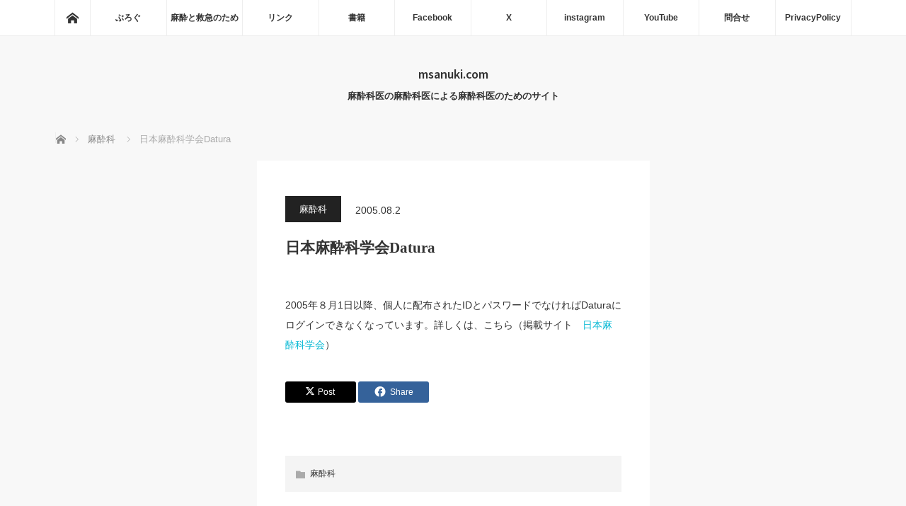

--- FILE ---
content_type: text/html; charset=UTF-8
request_url: https://msanuki.com/archives/48
body_size: 52368
content:
<!DOCTYPE html>
<html class="pc" lang="ja">
<head prefix="og: http://ogp.me/ns# fb: http://ogp.me/ns/fb#">
<meta charset="UTF-8">
<!--[if IE]><meta http-equiv="X-UA-Compatible" content="IE=edge"><![endif]-->
<meta name="viewport" content="width=device-width">
<title>日本麻酔科学会Datura | msanuki.com</title>
<meta name="description" content="2005年８月1日以降、個人に配布されたIDとパスワードでなければDaturaにログインできなくなっています。">
<meta property="og:type" content="article">
<meta property="og:url" content="https://msanuki.com/archives/48">
<meta property="og:title" content="日本麻酔科学会Datura &#8211; msanuki.com">
<meta property="og:description" content="2005年８月1日以降、個人に配布されたIDとパスワードでなければDaturaにログインできなくなっています。">
<meta property="og:site_name" content="msanuki.com">
<meta property="og:image" content="https://msanuki.com/wordpress/wp-content/uploads/2016/07/msanukiudon320.png">
<meta property="og:image:secure_url" content="https://msanuki.com/wordpress/wp-content/uploads/2016/07/msanukiudon320.png"> 
<meta property="og:image:width" content="320"> 
<meta property="og:image:height" content="320">
<meta name="twitter:card" content="summary">
<meta name="twitter:site" content="@msanuki">
<meta name="twitter:creator" content="@msanuki">
<meta name="twitter:title" content="日本麻酔科学会Datura &#8211; msanuki.com">
<meta property="twitter:description" content="2005年８月1日以降、個人に配布されたIDとパスワードでなければDaturaにログインできなくなっています。">
<meta name="twitter:image:src" content="https://msanuki.com/wordpress/wp-content/uploads/2016/07/msanukiudon320.png">
<link rel="pingback" href="https://msanuki.com/wordpress/xmlrpc.php">
<meta name='robots' content='max-image-preview:large' />
<link rel='dns-prefetch' href='//webfonts.sakura.ne.jp' />
<link rel="alternate" type="application/rss+xml" title="msanuki.com &raquo; フィード" href="https://msanuki.com/feed" />
<link rel="alternate" type="application/rss+xml" title="msanuki.com &raquo; コメントフィード" href="https://msanuki.com/comments/feed" />
<script type="text/javascript" id="wpp-js" src="https://msanuki.com/wordpress/wp-content/plugins/wordpress-popular-posts/assets/js/wpp.min.js?ver=7.3.6" data-sampling="0" data-sampling-rate="100" data-api-url="https://msanuki.com/wp-json/wordpress-popular-posts" data-post-id="48" data-token="304db72abc" data-lang="0" data-debug="0"></script>
<link rel="alternate" title="oEmbed (JSON)" type="application/json+oembed" href="https://msanuki.com/wp-json/oembed/1.0/embed?url=https%3A%2F%2Fmsanuki.com%2Farchives%2F48" />
<link rel="alternate" title="oEmbed (XML)" type="text/xml+oembed" href="https://msanuki.com/wp-json/oembed/1.0/embed?url=https%3A%2F%2Fmsanuki.com%2Farchives%2F48&#038;format=xml" />
<link rel="manifest" href="https://msanuki.com/tcdpwa-manifest.json">
<script>
  if ('serviceWorker' in navigator) {
    window.addEventListener('load', () => {
      // ここでルート直下を指すURLを指定
      navigator.serviceWorker.register('https://msanuki.com/tcd-pwa-sw.js')
        .then(reg => {
          console.log('Service Worker registered. Scope is:', reg.scope);
        })
        .catch(err => {
          console.error('Service Worker registration failed:', err);
        });
    });
  }
</script>
<link rel="preconnect" href="https://fonts.googleapis.com">
<link rel="preconnect" href="https://fonts.gstatic.com" crossorigin>
<link href="https://fonts.googleapis.com/css2?family=Noto+Sans+JP:wght@400;600" rel="stylesheet">
<style id='wp-img-auto-sizes-contain-inline-css' type='text/css'>
img:is([sizes=auto i],[sizes^="auto," i]){contain-intrinsic-size:3000px 1500px}
/*# sourceURL=wp-img-auto-sizes-contain-inline-css */
</style>
<style id='wp-block-library-inline-css' type='text/css'>
:root{--wp-block-synced-color:#7a00df;--wp-block-synced-color--rgb:122,0,223;--wp-bound-block-color:var(--wp-block-synced-color);--wp-editor-canvas-background:#ddd;--wp-admin-theme-color:#007cba;--wp-admin-theme-color--rgb:0,124,186;--wp-admin-theme-color-darker-10:#006ba1;--wp-admin-theme-color-darker-10--rgb:0,107,160.5;--wp-admin-theme-color-darker-20:#005a87;--wp-admin-theme-color-darker-20--rgb:0,90,135;--wp-admin-border-width-focus:2px}@media (min-resolution:192dpi){:root{--wp-admin-border-width-focus:1.5px}}.wp-element-button{cursor:pointer}:root .has-very-light-gray-background-color{background-color:#eee}:root .has-very-dark-gray-background-color{background-color:#313131}:root .has-very-light-gray-color{color:#eee}:root .has-very-dark-gray-color{color:#313131}:root .has-vivid-green-cyan-to-vivid-cyan-blue-gradient-background{background:linear-gradient(135deg,#00d084,#0693e3)}:root .has-purple-crush-gradient-background{background:linear-gradient(135deg,#34e2e4,#4721fb 50%,#ab1dfe)}:root .has-hazy-dawn-gradient-background{background:linear-gradient(135deg,#faaca8,#dad0ec)}:root .has-subdued-olive-gradient-background{background:linear-gradient(135deg,#fafae1,#67a671)}:root .has-atomic-cream-gradient-background{background:linear-gradient(135deg,#fdd79a,#004a59)}:root .has-nightshade-gradient-background{background:linear-gradient(135deg,#330968,#31cdcf)}:root .has-midnight-gradient-background{background:linear-gradient(135deg,#020381,#2874fc)}:root{--wp--preset--font-size--normal:16px;--wp--preset--font-size--huge:42px}.has-regular-font-size{font-size:1em}.has-larger-font-size{font-size:2.625em}.has-normal-font-size{font-size:var(--wp--preset--font-size--normal)}.has-huge-font-size{font-size:var(--wp--preset--font-size--huge)}.has-text-align-center{text-align:center}.has-text-align-left{text-align:left}.has-text-align-right{text-align:right}.has-fit-text{white-space:nowrap!important}#end-resizable-editor-section{display:none}.aligncenter{clear:both}.items-justified-left{justify-content:flex-start}.items-justified-center{justify-content:center}.items-justified-right{justify-content:flex-end}.items-justified-space-between{justify-content:space-between}.screen-reader-text{border:0;clip-path:inset(50%);height:1px;margin:-1px;overflow:hidden;padding:0;position:absolute;width:1px;word-wrap:normal!important}.screen-reader-text:focus{background-color:#ddd;clip-path:none;color:#444;display:block;font-size:1em;height:auto;left:5px;line-height:normal;padding:15px 23px 14px;text-decoration:none;top:5px;width:auto;z-index:100000}html :where(.has-border-color){border-style:solid}html :where([style*=border-top-color]){border-top-style:solid}html :where([style*=border-right-color]){border-right-style:solid}html :where([style*=border-bottom-color]){border-bottom-style:solid}html :where([style*=border-left-color]){border-left-style:solid}html :where([style*=border-width]){border-style:solid}html :where([style*=border-top-width]){border-top-style:solid}html :where([style*=border-right-width]){border-right-style:solid}html :where([style*=border-bottom-width]){border-bottom-style:solid}html :where([style*=border-left-width]){border-left-style:solid}html :where(img[class*=wp-image-]){height:auto;max-width:100%}:where(figure){margin:0 0 1em}html :where(.is-position-sticky){--wp-admin--admin-bar--position-offset:var(--wp-admin--admin-bar--height,0px)}@media screen and (max-width:600px){html :where(.is-position-sticky){--wp-admin--admin-bar--position-offset:0px}}

/*# sourceURL=wp-block-library-inline-css */
</style><style id='global-styles-inline-css' type='text/css'>
:root{--wp--preset--aspect-ratio--square: 1;--wp--preset--aspect-ratio--4-3: 4/3;--wp--preset--aspect-ratio--3-4: 3/4;--wp--preset--aspect-ratio--3-2: 3/2;--wp--preset--aspect-ratio--2-3: 2/3;--wp--preset--aspect-ratio--16-9: 16/9;--wp--preset--aspect-ratio--9-16: 9/16;--wp--preset--color--black: #000000;--wp--preset--color--cyan-bluish-gray: #abb8c3;--wp--preset--color--white: #ffffff;--wp--preset--color--pale-pink: #f78da7;--wp--preset--color--vivid-red: #cf2e2e;--wp--preset--color--luminous-vivid-orange: #ff6900;--wp--preset--color--luminous-vivid-amber: #fcb900;--wp--preset--color--light-green-cyan: #7bdcb5;--wp--preset--color--vivid-green-cyan: #00d084;--wp--preset--color--pale-cyan-blue: #8ed1fc;--wp--preset--color--vivid-cyan-blue: #0693e3;--wp--preset--color--vivid-purple: #9b51e0;--wp--preset--gradient--vivid-cyan-blue-to-vivid-purple: linear-gradient(135deg,rgb(6,147,227) 0%,rgb(155,81,224) 100%);--wp--preset--gradient--light-green-cyan-to-vivid-green-cyan: linear-gradient(135deg,rgb(122,220,180) 0%,rgb(0,208,130) 100%);--wp--preset--gradient--luminous-vivid-amber-to-luminous-vivid-orange: linear-gradient(135deg,rgb(252,185,0) 0%,rgb(255,105,0) 100%);--wp--preset--gradient--luminous-vivid-orange-to-vivid-red: linear-gradient(135deg,rgb(255,105,0) 0%,rgb(207,46,46) 100%);--wp--preset--gradient--very-light-gray-to-cyan-bluish-gray: linear-gradient(135deg,rgb(238,238,238) 0%,rgb(169,184,195) 100%);--wp--preset--gradient--cool-to-warm-spectrum: linear-gradient(135deg,rgb(74,234,220) 0%,rgb(151,120,209) 20%,rgb(207,42,186) 40%,rgb(238,44,130) 60%,rgb(251,105,98) 80%,rgb(254,248,76) 100%);--wp--preset--gradient--blush-light-purple: linear-gradient(135deg,rgb(255,206,236) 0%,rgb(152,150,240) 100%);--wp--preset--gradient--blush-bordeaux: linear-gradient(135deg,rgb(254,205,165) 0%,rgb(254,45,45) 50%,rgb(107,0,62) 100%);--wp--preset--gradient--luminous-dusk: linear-gradient(135deg,rgb(255,203,112) 0%,rgb(199,81,192) 50%,rgb(65,88,208) 100%);--wp--preset--gradient--pale-ocean: linear-gradient(135deg,rgb(255,245,203) 0%,rgb(182,227,212) 50%,rgb(51,167,181) 100%);--wp--preset--gradient--electric-grass: linear-gradient(135deg,rgb(202,248,128) 0%,rgb(113,206,126) 100%);--wp--preset--gradient--midnight: linear-gradient(135deg,rgb(2,3,129) 0%,rgb(40,116,252) 100%);--wp--preset--font-size--small: 13px;--wp--preset--font-size--medium: 20px;--wp--preset--font-size--large: 36px;--wp--preset--font-size--x-large: 42px;--wp--preset--spacing--20: 0.44rem;--wp--preset--spacing--30: 0.67rem;--wp--preset--spacing--40: 1rem;--wp--preset--spacing--50: 1.5rem;--wp--preset--spacing--60: 2.25rem;--wp--preset--spacing--70: 3.38rem;--wp--preset--spacing--80: 5.06rem;--wp--preset--shadow--natural: 6px 6px 9px rgba(0, 0, 0, 0.2);--wp--preset--shadow--deep: 12px 12px 50px rgba(0, 0, 0, 0.4);--wp--preset--shadow--sharp: 6px 6px 0px rgba(0, 0, 0, 0.2);--wp--preset--shadow--outlined: 6px 6px 0px -3px rgb(255, 255, 255), 6px 6px rgb(0, 0, 0);--wp--preset--shadow--crisp: 6px 6px 0px rgb(0, 0, 0);}:where(.is-layout-flex){gap: 0.5em;}:where(.is-layout-grid){gap: 0.5em;}body .is-layout-flex{display: flex;}.is-layout-flex{flex-wrap: wrap;align-items: center;}.is-layout-flex > :is(*, div){margin: 0;}body .is-layout-grid{display: grid;}.is-layout-grid > :is(*, div){margin: 0;}:where(.wp-block-columns.is-layout-flex){gap: 2em;}:where(.wp-block-columns.is-layout-grid){gap: 2em;}:where(.wp-block-post-template.is-layout-flex){gap: 1.25em;}:where(.wp-block-post-template.is-layout-grid){gap: 1.25em;}.has-black-color{color: var(--wp--preset--color--black) !important;}.has-cyan-bluish-gray-color{color: var(--wp--preset--color--cyan-bluish-gray) !important;}.has-white-color{color: var(--wp--preset--color--white) !important;}.has-pale-pink-color{color: var(--wp--preset--color--pale-pink) !important;}.has-vivid-red-color{color: var(--wp--preset--color--vivid-red) !important;}.has-luminous-vivid-orange-color{color: var(--wp--preset--color--luminous-vivid-orange) !important;}.has-luminous-vivid-amber-color{color: var(--wp--preset--color--luminous-vivid-amber) !important;}.has-light-green-cyan-color{color: var(--wp--preset--color--light-green-cyan) !important;}.has-vivid-green-cyan-color{color: var(--wp--preset--color--vivid-green-cyan) !important;}.has-pale-cyan-blue-color{color: var(--wp--preset--color--pale-cyan-blue) !important;}.has-vivid-cyan-blue-color{color: var(--wp--preset--color--vivid-cyan-blue) !important;}.has-vivid-purple-color{color: var(--wp--preset--color--vivid-purple) !important;}.has-black-background-color{background-color: var(--wp--preset--color--black) !important;}.has-cyan-bluish-gray-background-color{background-color: var(--wp--preset--color--cyan-bluish-gray) !important;}.has-white-background-color{background-color: var(--wp--preset--color--white) !important;}.has-pale-pink-background-color{background-color: var(--wp--preset--color--pale-pink) !important;}.has-vivid-red-background-color{background-color: var(--wp--preset--color--vivid-red) !important;}.has-luminous-vivid-orange-background-color{background-color: var(--wp--preset--color--luminous-vivid-orange) !important;}.has-luminous-vivid-amber-background-color{background-color: var(--wp--preset--color--luminous-vivid-amber) !important;}.has-light-green-cyan-background-color{background-color: var(--wp--preset--color--light-green-cyan) !important;}.has-vivid-green-cyan-background-color{background-color: var(--wp--preset--color--vivid-green-cyan) !important;}.has-pale-cyan-blue-background-color{background-color: var(--wp--preset--color--pale-cyan-blue) !important;}.has-vivid-cyan-blue-background-color{background-color: var(--wp--preset--color--vivid-cyan-blue) !important;}.has-vivid-purple-background-color{background-color: var(--wp--preset--color--vivid-purple) !important;}.has-black-border-color{border-color: var(--wp--preset--color--black) !important;}.has-cyan-bluish-gray-border-color{border-color: var(--wp--preset--color--cyan-bluish-gray) !important;}.has-white-border-color{border-color: var(--wp--preset--color--white) !important;}.has-pale-pink-border-color{border-color: var(--wp--preset--color--pale-pink) !important;}.has-vivid-red-border-color{border-color: var(--wp--preset--color--vivid-red) !important;}.has-luminous-vivid-orange-border-color{border-color: var(--wp--preset--color--luminous-vivid-orange) !important;}.has-luminous-vivid-amber-border-color{border-color: var(--wp--preset--color--luminous-vivid-amber) !important;}.has-light-green-cyan-border-color{border-color: var(--wp--preset--color--light-green-cyan) !important;}.has-vivid-green-cyan-border-color{border-color: var(--wp--preset--color--vivid-green-cyan) !important;}.has-pale-cyan-blue-border-color{border-color: var(--wp--preset--color--pale-cyan-blue) !important;}.has-vivid-cyan-blue-border-color{border-color: var(--wp--preset--color--vivid-cyan-blue) !important;}.has-vivid-purple-border-color{border-color: var(--wp--preset--color--vivid-purple) !important;}.has-vivid-cyan-blue-to-vivid-purple-gradient-background{background: var(--wp--preset--gradient--vivid-cyan-blue-to-vivid-purple) !important;}.has-light-green-cyan-to-vivid-green-cyan-gradient-background{background: var(--wp--preset--gradient--light-green-cyan-to-vivid-green-cyan) !important;}.has-luminous-vivid-amber-to-luminous-vivid-orange-gradient-background{background: var(--wp--preset--gradient--luminous-vivid-amber-to-luminous-vivid-orange) !important;}.has-luminous-vivid-orange-to-vivid-red-gradient-background{background: var(--wp--preset--gradient--luminous-vivid-orange-to-vivid-red) !important;}.has-very-light-gray-to-cyan-bluish-gray-gradient-background{background: var(--wp--preset--gradient--very-light-gray-to-cyan-bluish-gray) !important;}.has-cool-to-warm-spectrum-gradient-background{background: var(--wp--preset--gradient--cool-to-warm-spectrum) !important;}.has-blush-light-purple-gradient-background{background: var(--wp--preset--gradient--blush-light-purple) !important;}.has-blush-bordeaux-gradient-background{background: var(--wp--preset--gradient--blush-bordeaux) !important;}.has-luminous-dusk-gradient-background{background: var(--wp--preset--gradient--luminous-dusk) !important;}.has-pale-ocean-gradient-background{background: var(--wp--preset--gradient--pale-ocean) !important;}.has-electric-grass-gradient-background{background: var(--wp--preset--gradient--electric-grass) !important;}.has-midnight-gradient-background{background: var(--wp--preset--gradient--midnight) !important;}.has-small-font-size{font-size: var(--wp--preset--font-size--small) !important;}.has-medium-font-size{font-size: var(--wp--preset--font-size--medium) !important;}.has-large-font-size{font-size: var(--wp--preset--font-size--large) !important;}.has-x-large-font-size{font-size: var(--wp--preset--font-size--x-large) !important;}
/*# sourceURL=global-styles-inline-css */
</style>

<style id='classic-theme-styles-inline-css' type='text/css'>
/*! This file is auto-generated */
.wp-block-button__link{color:#fff;background-color:#32373c;border-radius:9999px;box-shadow:none;text-decoration:none;padding:calc(.667em + 2px) calc(1.333em + 2px);font-size:1.125em}.wp-block-file__button{background:#32373c;color:#fff;text-decoration:none}
/*# sourceURL=/wp-includes/css/classic-themes.min.css */
</style>
<link rel='stylesheet' id='wpo_min-header-0-css' href='https://msanuki.com/wordpress/wp-content/cache/wpo-minify/1767803091/assets/wpo-minify-header-55000cdd.min.css' type='text/css' media='all' />
<link rel='stylesheet' id='wordpress-popular-posts-css-css' href='https://msanuki.com/wordpress/wp-content/plugins/wordpress-popular-posts/assets/css/wpp.css' type='text/css' media='all' />
<style>:root {
  --tcd-font-type1: Arial,"Hiragino Sans","Yu Gothic Medium","Meiryo",sans-serif;
  --tcd-font-type2: "Times New Roman",Times,"Yu Mincho","游明朝","游明朝体","Hiragino Mincho Pro",serif;
  --tcd-font-type3: Palatino,"Yu Kyokasho","游教科書体","UD デジタル 教科書体 N","游明朝","游明朝体","Hiragino Mincho Pro","Meiryo",serif;
  --tcd-font-type-logo: "Noto Sans JP",sans-serif;
}</style>
<script type="text/javascript" src="https://msanuki.com/wordpress/wp-content/cache/wpo-minify/1767803091/assets/wpo-minify-header-7b700e49.min.js" id="wpo_min-header-0-js"></script>
<script type="text/javascript" src="//webfonts.sakura.ne.jp/js/sakurav3.js?fadein=0&amp;ver=3.1.4" id="typesquare_std-js"></script>
<script type="text/javascript" src="https://msanuki.com/wordpress/wp-content/cache/wpo-minify/1767803091/assets/wpo-minify-header-1fec04df.min.js" id="wpo_min-header-2-js"></script>
<link rel="https://api.w.org/" href="https://msanuki.com/wp-json/" /><link rel="alternate" title="JSON" type="application/json" href="https://msanuki.com/wp-json/wp/v2/posts/48" /><link rel="canonical" href="https://msanuki.com/archives/48" />
<link rel='shortlink' href='https://msanuki.com/?p=48' />
  <script src="https://cdn.onesignal.com/sdks/web/v16/OneSignalSDK.page.js" defer></script>
  <script>
          window.OneSignalDeferred = window.OneSignalDeferred || [];
          OneSignalDeferred.push(async function(OneSignal) {
            await OneSignal.init({
              appId: "",
              serviceWorkerOverrideForTypical: true,
              path: "https://msanuki.com/wordpress/wp-content/plugins/onesignal-free-web-push-notifications/sdk_files/",
              serviceWorkerParam: { scope: "/wordpress/wp-content/plugins/onesignal-free-web-push-notifications/sdk_files/push/onesignal/" },
              serviceWorkerPath: "OneSignalSDKWorker.js",
            });
          });

          // Unregister the legacy OneSignal service worker to prevent scope conflicts
          if (navigator.serviceWorker) {
            navigator.serviceWorker.getRegistrations().then((registrations) => {
              // Iterate through all registered service workers
              registrations.forEach((registration) => {
                // Check the script URL to identify the specific service worker
                if (registration.active && registration.active.scriptURL.includes('OneSignalSDKWorker.js.php')) {
                  // Unregister the service worker
                  registration.unregister().then((success) => {
                    if (success) {
                      console.log('OneSignalSW: Successfully unregistered:', registration.active.scriptURL);
                    } else {
                      console.log('OneSignalSW: Failed to unregister:', registration.active.scriptURL);
                    }
                  });
                }
              });
            }).catch((error) => {
              console.error('Error fetching service worker registrations:', error);
            });
        }
        </script>
<style type='text/css'>
.site-branding .site-title a:lang(ja),.site-title{ font-family: 'UDデジタル教科書体 R JIS2004';}.site-description:lang(ja){ font-family: 'しまなみ JIS2004';}section.widget h2:lang(ja),.widget-title{ font-family: '新ゴ R';}section.widget ul li:lang(ja),.widget-content ul li{ font-family: 'ゴシックMB101 B';}</style>
<style type='text/css'>
h1,h2,h3,h1:lang(ja),h2:lang(ja),h3:lang(ja),.entry-title:lang(ja){ font-family: "解ミン 宙 B";}h4,h5,h6,h4:lang(ja),h5:lang(ja),h6:lang(ja),div.entry-meta span:lang(ja),footer.entry-footer span:lang(ja){ font-family: "丸フォーク M";}.hentry,.entry-content p,.post-inner.entry-content p,#comments div:lang(ja){ font-family: "フォーク R";}strong,b,#comments .comment-author .fn:lang(ja){ font-family: "フォーク M";}</style>
<link rel="icon" type="image/png" href="/wordpress/wp-content/uploads/fbrfg/favicon-96x96.png" sizes="96x96" />
<link rel="icon" type="image/svg+xml" href="/wordpress/wp-content/uploads/fbrfg/favicon.svg" />
<link rel="shortcut icon" href="/wordpress/wp-content/uploads/fbrfg/favicon.ico" />
<link rel="apple-touch-icon" sizes="180x180" href="/wordpress/wp-content/uploads/fbrfg/apple-touch-icon.png" />
<meta name="apple-mobile-web-app-title" content="msanuki" />
<link rel="manifest" href="/wordpress/wp-content/uploads/fbrfg/site.webmanifest" />            <style id="wpp-loading-animation-styles">@-webkit-keyframes bgslide{from{background-position-x:0}to{background-position-x:-200%}}@keyframes bgslide{from{background-position-x:0}to{background-position-x:-200%}}.wpp-widget-block-placeholder,.wpp-shortcode-placeholder{margin:0 auto;width:60px;height:3px;background:#dd3737;background:linear-gradient(90deg,#dd3737 0%,#571313 10%,#dd3737 100%);background-size:200% auto;border-radius:3px;-webkit-animation:bgslide 1s infinite linear;animation:bgslide 1s infinite linear}</style>
            
<script src="https://msanuki.com/wordpress/wp-content/themes/mag_tcd036/js/jquery.easing.js?ver=4.0"></script>
<script src="https://msanuki.com/wordpress/wp-content/themes/mag_tcd036/js/jscript.js?ver=4.0"></script>
<script src="https://msanuki.com/wordpress/wp-content/themes/mag_tcd036/js/comment.js?ver=4.0"></script>
<script src="https://msanuki.com/wordpress/wp-content/themes/mag_tcd036/js/header_fix.js?ver=4.0"></script>

<link rel="stylesheet" media="screen and (max-width:770px)" href="https://msanuki.com/wordpress/wp-content/themes/mag_tcd036/responsive.css?ver=4.0">
<link rel="stylesheet" media="screen and (max-width:770px)" href="https://msanuki.com/wordpress/wp-content/themes/mag_tcd036/footer-bar.css?ver=4.0">
<link rel="stylesheet" href="https://msanuki.com/wordpress/wp-content/themes/mag_tcd036/css/sns-button.css?ver=4.0">

<link rel="stylesheet" href="https://msanuki.com/wordpress/wp-content/themes/mag_tcd036/japanese.css?ver=4.0">

<!--[if lt IE 9]>
<script src="https://msanuki.com/wordpress/wp-content/themes/mag_tcd036/js/html5.js?ver=4.0"></script>
<![endif]-->

<style type="text/css">



body, input, textarea {
  font-family: var(--tcd-font-type1) !important;
}
.rich_font_logo { font-family: var(--tcd-font-type-logo); font-weight: bold !important;}

.side_headline, #copyright, .page_navi span.current, .archive_headline, #pickup_post .headline, #related_post .headline, #comment_headline, .post_list .category a, #footer_post_list .category a, .mobile .footer_headline, #page_title, .widget_block .wp-block-heading
 { background-color:#222222; }

a:hover, #comment_header ul li a:hover, .post_content a, .custom-html-widget a
 { color:#08B9D4; }
.post_content .q_button { color:#fff; }
.pc #global_menu > ul > li a:hover, .pc #global_menu > ul > li.active > a, .pc #global_menu ul ul a, #return_top a:hover, .next_page_link a:hover, .page_navi a:hover, .collapse_category_list li a:hover .count,
  #wp-calendar td a:hover, #wp-calendar #prev a:hover, #wp-calendar #next a:hover, .widget_search #search-btn input:hover, .widget_search #searchsubmit:hover, .side_widget.google_search #searchsubmit:hover,
   #submit_comment:hover, #comment_header ul li a:hover, #comment_header ul li.comment_switch_active a, #comment_header #comment_closed p, #post_pagination a:hover, #post_pagination p, a.menu_button:hover
    { background-color:#08B9D4; }

.pc #global_menu_wrap .home_menu:hover { background:#08B9D4 url(https://msanuki.com/wordpress/wp-content/themes/mag_tcd036/img/header/home.png) no-repeat center; }
.pc #global_menu > ul > li a:hover, .pc #global_menu > ul > li.active > a { border-color:#08B9D4; }

.mobile #global_menu li a:hover, .mobile #global_menu_wrap .home_menu:hover { background-color:#08B9D4 !important; }

#comment_textarea textarea:focus, #guest_info input:focus, #comment_header ul li a:hover, #comment_header ul li.comment_switch_active a, #comment_header #comment_closed p
 { border-color:#08B9D4; }

#comment_header ul li.comment_switch_active a:after, #comment_header #comment_closed p:after
 { border-color:#08B9D4 transparent transparent transparent; }

.pc #global_menu ul ul a:hover
 { background-color:#068FA3; }

.user_sns li a:hover
 { background-color:#08B9D4; border-color:#08B9D4; }

.collapse_category_list li a:before
 { border-color: transparent transparent transparent #08B9D4; }

#previous_next_post .prev_post a:hover, #previous_next_post .next_post a:hover
 { background-color:#08B9D4 !important; }

#footer_post_list .title { color:#FFFFFF; background:rgba(0,0,0,0.4); }

#post_title { font-size:21px; }
.post_content { font-size:14px; }

<meta name="google-site-verification" content="25X6YRH7hidGZp9wjqei5XIdMkoWJgsFS5Y0BBwEprI" />
</style>


<script src="https://cdn.onesignal.com/sdks/web/v16/OneSignalSDK.page.js" defer></script>
<script>
window.OneSignalDeferred = window.OneSignalDeferred || [];
OneSignalDeferred.push(async function(OneSignal) {
  await OneSignal.init({
    appId: "ce7c6903-f758-4a94-966a-258586f78538",
    serviceWorkerOverrideForTypical: true,
    path: "https://msanuki.com/wordpress/wp-content/plugins/tcd-pwa/sdk_files/",
    serviceWorkerParam: { scope: "/wordpress/wp-content/plugins/tcd-pwa/sdk_files/push/onesignal/" },
    serviceWorkerPath: "OneSignalSDKWorker.js",
  });
});
</script>
<style>
#onesignal-slidedown-container,
#onesignal-popover-container {
  z-index: 99998 !important;
}
</style>
<style type="text/css"></style><link rel="icon" href="https://msanuki.com/wordpress/wp-content/uploads/2025/07/512-x-512-px-150x150.png" sizes="32x32" />
<link rel="icon" href="https://msanuki.com/wordpress/wp-content/uploads/2025/07/512-x-512-px-200x200.png" sizes="192x192" />
<link rel="apple-touch-icon" href="https://msanuki.com/wordpress/wp-content/uploads/2025/07/512-x-512-px-200x200.png" />
<meta name="msapplication-TileImage" content="https://msanuki.com/wordpress/wp-content/uploads/2025/07/512-x-512-px-300x300.png" />
		<style type="text/css" id="wp-custom-css">
			/* リスト全体 */
.wpp-list {
    width: 100%;
    max-width: 100%;
    padding: 0;
    margin: 0;
    list-style: none;
}

/* 各記事アイテム */
.wpp-list li {
    width: 100%;
    padding: 12px 0;
    margin-bottom: 0;
    border-bottom: 1px solid #e0e0e0;
    display: flex;
    align-items: flex-start;
}

.wpp-list li:last-child {
    border-bottom: none;
}

/* サムネイル画像 */
.wpp-list li img {
    width: 70px;
    height: 70px;
    object-fit: cover;
    border-radius: 5px;
    margin-right: 12px;
    flex-shrink: 0;
}

/* タイトル */
.wpp-list li a {
    font-size: 14px;
    color: #333;
    text-decoration: none;
    line-height: 1.5;
}

.wpp-list li a:hover {
    color: #0073aa;
}

/* 閲覧数 */
.wpp-list li .wpp-views {
    font-size: 11px;
    color: #888;
    margin-top: 4px;
}
		</style>
		<link rel='stylesheet' id='wpo_min-footer-0-css' href='https://msanuki.com/wordpress/wp-content/cache/wpo-minify/1767803091/assets/wpo-minify-footer-77a60e7d.min.css' type='text/css' media='all' />
<link rel='stylesheet' id='wpo_min-footer-1-css' href='https://msanuki.com/wordpress/wp-content/cache/wpo-minify/1767803091/assets/wpo-minify-footer-51651289.min.css' type='text/css' media='(min-width: 601px)' />
<link rel='stylesheet' id='wpo_min-footer-2-css' href='https://msanuki.com/wordpress/wp-content/cache/wpo-minify/1767803091/assets/wpo-minify-footer-83a81370.min.css' type='text/css' media='(max-width: 600px)' />
<link rel='stylesheet' id='wpo_min-footer-3-css' href='https://msanuki.com/wordpress/wp-content/cache/wpo-minify/1767803091/assets/wpo-minify-footer-afbe3a02.min.css' type='text/css' media='all' />
<link rel='stylesheet' id='wpo_min-footer-4-css' href='https://msanuki.com/wordpress/wp-content/cache/wpo-minify/1767803091/assets/wpo-minify-footer-dfba4f31.min.css' type='text/css' media='all' />
</head>
<body class="wp-singular post-template-default single single-post postid-48 single-format-standard wp-embed-responsive wp-theme-mag_tcd036 layout3 three_column" data-burst_id="48" data-burst_type="post">

 <!-- global menu -->
  <div id="global_menu_wrap">
  <div id="global_menu" class="clearfix">
   <a class="home_menu" href="https://msanuki.com/"><span>ホーム</span></a>
   <ul id="menu-%e3%83%95%e3%83%ad%e3%83%bc%e3%83%86%e3%82%a3%e3%83%b3%e3%82%b0" class="menu"><li id="menu-item-3379" class="menu-item menu-item-type-custom menu-item-object-custom menu-item-3379"><a target="_blank" href="https://msanuki.hatenablog.com">ぶろぐ</a></li>
<li id="menu-item-6006" class="menu-item menu-item-type-custom menu-item-object-custom menu-item-6006"><a href="https://www.birdsview.jp/mtoq">麻酔と救急のため</a></li>
<li id="menu-item-6009" class="menu-item menu-item-type-post_type menu-item-object-page menu-item-has-children menu-item-6009"><a href="https://msanuki.com/page-4104">リンク</a>
<ul class="sub-menu">
	<li id="menu-item-3627" class="menu-item menu-item-type-custom menu-item-object-custom menu-item-3627"><a href="https://msanuki.com/nifty/MW.html">MONITOR WORLD</a></li>
	<li id="menu-item-3628" class="menu-item menu-item-type-custom menu-item-object-custom menu-item-3628"><a href="https://msanuki.com/ravonal/index.html">Saved Ravonal!!</a></li>
	<li id="menu-item-3624" class="menu-item menu-item-type-custom menu-item-object-custom menu-item-3624"><a href="https://msanuki.com/summer/">サマーセミナー世話人ブログ</a></li>
</ul>
</li>
<li id="menu-item-4382" class="menu-item menu-item-type-custom menu-item-object-custom menu-item-4382"><a href="https://www.amazon.co.jp/%E8%AE%83%E5%B2%90-%E7%BE%8E%E6%99%BA%E7%BE%A9/e/B004DGGI4E/ref=sr_ntt_srch_lnk_1?qid=1402933778&#038;sr=1-1">書籍</a></li>
<li id="menu-item-4212" class="menu-item menu-item-type-custom menu-item-object-custom menu-item-4212"><a target="_blank" href="https://facebook.com/msanuki">Facebook</a></li>
<li id="menu-item-4213" class="menu-item menu-item-type-custom menu-item-object-custom menu-item-4213"><a target="_blank" href="https://twitter.com/msanuki">X</a></li>
<li id="menu-item-6007" class="menu-item menu-item-type-custom menu-item-object-custom menu-item-6007"><a href="https://www.instagram.com/msanuki/">instagram</a></li>
<li id="menu-item-5844" class="menu-item menu-item-type-custom menu-item-object-custom menu-item-5844"><a target="_blank" href="https://www.youtube.com/channel/UCXzv-IBj3ex71TEp3a9izBg">YouTube</a></li>
<li id="menu-item-4021" class="menu-item menu-item-type-custom menu-item-object-custom menu-item-4021"><a href="https://msanuki.com/email/postmail.html">問合せ</a></li>
<li id="menu-item-5616" class="menu-item menu-item-type-post_type menu-item-object-page menu-item-privacy-policy menu-item-5616"><a rel="privacy-policy" href="https://msanuki.com/privacypolicy">PrivacyPolicy</a></li>
</ul>  </div>
 </div>
 
 <div id="header">

  <!-- logo -->
  <div id='logo_text'>
<div id="logo"><a class="rich_font_logo" href="https://msanuki.com/">msanuki.com</a></div>
</div>

    <p id="site_description">麻酔科医の麻酔科医による麻酔科医のためのサイト</p>
  
    <a href="#" class="menu_button"><span>menu</span></a>
  
 </div><!-- END #header -->

 <div id="main_contents" class="clearfix">

  <!-- bread crumb -->
    
<ul id="bread_crumb" class="clearfix" itemscope itemtype="http://schema.org/BreadcrumbList">
 <li itemprop="itemListElement" itemscope itemtype="http://schema.org/ListItem" class="home"><a itemprop="item" href="https://msanuki.com/"><span itemprop="name">ホーム</span></a><meta itemprop="position" content="1" /></li>

 <li itemprop="itemListElement" itemscope itemtype="http://schema.org/ListItem">
     <a itemprop="item" href="https://msanuki.com/archives/category/%e9%ba%bb%e9%85%94%e7%a7%91"><span itemprop="name">麻酔科</span></a>
       <meta itemprop="position" content="2" /></li>
 <li itemprop="itemListElement" itemscope itemtype="http://schema.org/ListItem" class="last"><span itemprop="name">日本麻酔科学会Datura</span><meta itemprop="position" content="3" /></li>

</ul>
  
<div id="main_col">

 
 <div id="article">

  
  <div id="post_meta_top" class="clearfix no_image">
   <p class="category"><a href="https://msanuki.com/archives/category/%e9%ba%bb%e9%85%94%e7%a7%91" style="background-color:#222222;">麻酔科</a></p>
   <p class="date"><time class="entry-date updated" datetime="2018-04-14T11:07:27+09:00">2005.08.2</time></p>  </div>

  <h1 id="post_title">日本麻酔科学会Datura</h1>

  <div class="post_content clearfix">
   <p>2005年８月1日以降、個人に配布されたIDとパスワードでなければDaturaにログインできなくなっています。詳しくは、こちら（掲載サイト　<a href="http://www.anesth.or.jp/" target="_blank">日本麻酔科学会</a>）</p>
     </div>

    <div id="single_share" class="clearfix">
   <div class="single_share">
<div class="share-type1 share-btm">
 
	<div class="sns mt10 mb45">
		<ul class="type1 clearfix">
			<li class="twitter">
				<a href="https://twitter.com/intent/tweet?text=%E6%97%A5%E6%9C%AC%E9%BA%BB%E9%85%94%E7%A7%91%E5%AD%A6%E4%BC%9ADatura&url=https%3A%2F%2Fmsanuki.com%2Farchives%2F48&via=msanuki&tw_p=tweetbutton&related=msanuki" onclick="javascript:window.open(this.href, '', 'menubar=no,toolbar=no,resizable=yes,scrollbars=yes,height=400,width=600');return false;"><i class="icon-twitter"></i><span class="ttl">Post</span><span class="share-count"></span></a>
			</li>
			<li class="facebook">
				<a href="//www.facebook.com/sharer/sharer.php?u=https://msanuki.com/archives/48&amp;t=%E6%97%A5%E6%9C%AC%E9%BA%BB%E9%85%94%E7%A7%91%E5%AD%A6%E4%BC%9ADatura" class="facebook-btn-icon-link" target="blank" rel="nofollow"><i class="icon-facebook"></i><span class="ttl">Share</span><span class="share-count"></span></a>
			</li>
		</ul>
	</div>
</div>
</div>  </div>
  
    <ul id="post_meta_bottom" class="clearfix">
      <li class="post_category"><a href="https://msanuki.com/archives/category/%e9%ba%bb%e9%85%94%e7%a7%91" rel="category tag">麻酔科</a></li>        </ul>
  
    <div id="previous_next_post" class="clearfix">
   <p class="prev_post clearfix">
<a href="https://msanuki.com/archives/47" title="第４４回麻酔科専門医認定試験の日程"><img src='https://msanuki.com/wordpress/wp-content/themes/mag_tcd036/img/common/no_image1.gif' title='' /><span class="title">第４４回麻酔科専門医認定試験の日程</span><span class="alt_title">前のページ</span></a>
</p>
<p class="next_post clearfix">
<a href="https://msanuki.com/archives/1882" title="楽天がダウンロード音楽販売"><span class="title">楽天がダウンロード音楽販売</span><span class="alt_title">次のページ</span><img src='https://msanuki.com/wordpress/wp-content/themes/mag_tcd036/img/common/no_image1.gif' title='' /></a>
</p>
  </div>
  
 </div><!-- END #article -->

 <!-- banner1 -->
 
 
 
  <div id="related_post">
  <h2 class="headline">関連記事</h2>
  <ol class="clearfix">
      <li class="clearfix num1">
    <a class="image" href="https://msanuki.com/archives/688"><img src="https://msanuki.com/wordpress/wp-content/themes/mag_tcd036/img/common/no_image1.gif" alt="" title="" /></a>
    <div class="desc">
     <p class="category"><a href="https://msanuki.com/archives/category/%e9%ba%bb%e9%85%94%e7%a7%91" style="background-color:#222222;">麻酔科</a></p>
     <h3 class="title"><a href="https://msanuki.com/archives/688" name="">Anesthesia &amp; Analgesiaが10%OFF</a></h3>
     <p class="excerpt">日本臨床麻酔学会会員であればAnesthesia &amp; Analgesi…</p>
    </div>
   </li>
      <li class="clearfix num2">
    <a class="image" href="https://msanuki.com/archives/269"><img src="https://msanuki.com/wordpress/wp-content/themes/mag_tcd036/img/common/no_image1.gif" alt="" title="" /></a>
    <div class="desc">
     <p class="category"><a href="https://msanuki.com/archives/category/%e9%ba%bb%e9%85%94%e7%a7%91" style="background-color:#222222;">麻酔科</a></p>
     <h3 class="title"><a href="https://msanuki.com/archives/269" name="">第3回　JB-POT認定試験</a></h3>
     <p class="excerpt">第3回　JB-POT認定試験が、2006年9月18日（月） に長崎で行…</p>
    </div>
   </li>
      <li class="clearfix num3">
    <a class="image" href="https://msanuki.com/archives/468"><img src="https://msanuki.com/wordpress/wp-content/themes/mag_tcd036/img/common/no_image1.gif" alt="" title="" /></a>
    <div class="desc">
     <p class="category"><a href="https://msanuki.com/archives/category/%e5%8c%bb%e7%99%82%e5%85%a8%e8%88%ac" style="background-color:#222222;">医療全般</a></p>
     <h3 class="title"><a href="https://msanuki.com/archives/468" name="">ヘパリンナトリウム製剤の自主回収について</a></h3>
     <p class="excerpt">以前から話題になっていた、「ヘパリンナトリウム製剤の自主回収について」…</p>
    </div>
   </li>
      <li class="clearfix num4">
    <a class="image" href="https://msanuki.com/archives/645"><img src="https://msanuki.com/wordpress/wp-content/themes/mag_tcd036/img/common/no_image1.gif" alt="" title="" /></a>
    <div class="desc">
     <p class="category"><a href="https://msanuki.com/archives/category/%e6%9c%89%e7%94%a8%e3%82%b5%e3%82%a4%e3%83%88" style="background-color:#222222;">有用サイト</a></p>
     <h3 class="title"><a href="https://msanuki.com/archives/645" name="">高知大学麻酔科学講座のHPがリニューアル</a></h3>
     <p class="excerpt">高知大学麻酔科学講座のWEBサイトが新しくなっています。アドレスも変更…</p>
    </div>
   </li>
      <li class="clearfix num5">
    <a class="image" href="https://msanuki.com/archives/270"><img src="https://msanuki.com/wordpress/wp-content/themes/mag_tcd036/img/common/no_image1.gif" alt="" title="" /></a>
    <div class="desc">
     <p class="category"><a href="https://msanuki.com/archives/category/%e5%ad%a6%e4%bc%9a%e6%a1%88%e5%86%85" style="background-color:#222222;">学会案内</a></p>
     <h3 class="title"><a href="https://msanuki.com/archives/270" name="">第13回日本静脈麻酔・Infusion Technology研究会</a></h3>
     <p class="excerpt">第13回日本静脈麻酔・Infusion Technology研究会　ｶ…</p>
    </div>
   </li>
      <li class="clearfix num6">
    <a class="image" href="https://msanuki.com/archives/877"><img src="https://msanuki.com/wordpress/wp-content/themes/mag_tcd036/img/common/no_image1.gif" alt="" title="" /></a>
    <div class="desc">
     <p class="category"><a href="https://msanuki.com/archives/category/%e3%82%bb%e3%83%9f%e3%83%8a%e3%83%bc" style="background-color:#222222;">セミナー</a></p>
     <h3 class="title"><a href="https://msanuki.com/archives/877" name="">第9回麻酔科学サマーセミナー</a></h3>
     <p class="excerpt">第9回麻酔科学サマーセミナーが2012年6月29日（金）〜7月1日（…</p>
    </div>
   </li>
     </ol>
 </div>
  
 
 <!-- banner2 -->
 
</div><!-- END #main_col -->


 

 


  </div><!-- END #main_contents -->

 
 
 
 <p id="copyright">Copyright &copy;&nbsp; <a href="https://msanuki.com/">msanuki.com</a> All rights reserved.</p>

 <div id="return_top">
  <a href="#header_top"><span>PAGE TOP</span></a>
 </div>


  <!-- facebook share button code -->
 <div id="fb-root"></div>
 <script>
 (function(d, s, id) {
   var js, fjs = d.getElementsByTagName(s)[0];
   if (d.getElementById(id)) return;
   js = d.createElement(s); js.id = id;
   js.async = true;
   js.src = "//connect.facebook.net/ja_JP/sdk.js#xfbml=1&version=v2.5";
   fjs.parentNode.insertBefore(js, fjs);
 }(document, 'script', 'facebook-jssdk'));
 </script>
 

<script type="speculationrules">
{"prefetch":[{"source":"document","where":{"and":[{"href_matches":"/*"},{"not":{"href_matches":["/wordpress/wp-*.php","/wordpress/wp-admin/*","/wordpress/wp-content/uploads/*","/wordpress/wp-content/*","/wordpress/wp-content/plugins/*","/wordpress/wp-content/themes/mag_tcd036/*","/*\\?(.+)"]}},{"not":{"selector_matches":"a[rel~=\"nofollow\"]"}},{"not":{"selector_matches":".no-prefetch, .no-prefetch a"}}]},"eagerness":"conservative"}]}
</script>
<script type="text/javascript" src="https://msanuki.com/wordpress/wp-content/cache/wpo-minify/1767803091/assets/wpo-minify-footer-64f10752.min.js" id="wpo_min-footer-0-js" async="async" data-wp-strategy="async"></script>
<script type="text/javascript" id="wpo_min-footer-1-js-extra">
/* <![CDATA[ */
var wpforms_captcha = {"max":"15","min":"1","cal":["+","*"],"errorMsg":"\u4e0d\u6b63\u89e3\u3067\u3059\u3002"};
var wpforms_captcha = {"max":"15","min":"1","cal":["+","*"],"errorMsg":"\u4e0d\u6b63\u89e3\u3067\u3059\u3002"};
var wpforms_file_upload = {"url":"https://msanuki.com/wordpress/wp-admin/admin-ajax.php","errors":{"default_error":"\u4f55\u304b\u304c\u9593\u9055\u3063\u3066\u3044\u307e\u3057\u305f\u3002\u3082\u3046\u4e00\u5ea6\u3084\u308a\u76f4\u3057\u3066\u304f\u3060\u3055\u3044\u3002","file_not_uploaded":"\u3053\u306e\u30d5\u30a1\u30a4\u30eb\u306f\u30a2\u30c3\u30d7\u30ed\u30fc\u30c9\u3055\u308c\u307e\u305b\u3093\u3067\u3057\u305f\u3002","file_limit":"\u30d5\u30a1\u30a4\u30eb\u306e\u30a2\u30c3\u30d7\u30ed\u30fc\u30c9\u304c\u8a31\u53ef\u3055\u308c\u3066\u3044\u308b\u6700\u5927\u6570 ({fileLimit}) \u3092\u8d85\u3048\u3066\u3044\u307e\u3059\u3002","file_extension":"\u30d5\u30a1\u30a4\u30eb\u30bf\u30a4\u30d7\u306f\u30b5\u30dd\u30fc\u30c8\u3057\u3066\u3044\u307e\u305b\u3093\u3002","file_size":"\u30d5\u30a1\u30a4\u30eb\u30b5\u30a4\u30ba\u304c\u4e0a\u9650\u3092\u8d85\u3048\u3066\u3044\u307e\u3059\u3002","post_max_size":"\u30d5\u30a1\u30a4\u30eb\u304c\u8a31\u53ef\u3055\u308c\u3066\u3044\u308b\u30a2\u30c3\u30d7\u30ed\u30fc\u30c9\u5236\u9650\u3092\u8d85\u3048\u3066\u3044\u307e\u3059\u3002(10 MB)"},"loading_message":"\u30d5\u30a1\u30a4\u30eb\u306e\u30a2\u30c3\u30d7\u30ed\u30fc\u30c9\u304c\u9032\u884c\u4e2d\u3067\u3059\u3002\u30a2\u30c3\u30d7\u30ed\u30fc\u30c9\u304c\u5b8c\u4e86\u3057\u305f\u3089\u30d5\u30a9\u30fc\u30e0\u3092\u9001\u4fe1\u3057\u3066\u304f\u3060\u3055\u3044\u3002"};
var _wpUtilSettings = {"ajax":{"url":"/wordpress/wp-admin/admin-ajax.php"}};
var _zxcvbnSettings = {"src":"https://msanuki.com/wordpress/wp-includes/js/zxcvbn.min.js"};
var pwsL10n = {"unknown":"\u30d1\u30b9\u30ef\u30fc\u30c9\u5f37\u5ea6\u4e0d\u660e","short":"\u975e\u5e38\u306b\u8106\u5f31","bad":"\u8106\u5f31","good":"\u666e\u901a","strong":"\u5f37\u529b","mismatch":"\u4e0d\u4e00\u81f4"};
var wpforms_choicesjs_config = {"removeItemButton":"1","shouldSort":"","fuseOptions":{"threshold":0.1,"distance":1000},"loadingText":"\u8aad\u307f\u8fbc\u307f\u4e2d\u2026","noResultsText":"\u4e00\u81f4\u3059\u308b\u7d50\u679c\u304c\u898b\u3064\u304b\u308a\u307e\u305b\u3093","noChoicesText":"\u9078\u629e\u3059\u308b\u30aa\u30d7\u30b7\u30e7\u30f3\u304b\u3089\u304c\u3042\u308a\u307e\u305b\u3093\u3002","uniqueItemText":"\u8ffd\u52a0\u3067\u304d\u308b\u306e\u306f\u4e00\u610f\u306e\u5024\u306e\u307f\u3067\u3059\u3002","customAddItemText":"\u7279\u5b9a\u306e\u6761\u4ef6\u306b\u4e00\u81f4\u3059\u308b\u5024\u306e\u307f\u3092\u8ffd\u52a0\u3067\u304d\u307e\u3059\u3002"};
//# sourceURL=wpo_min-footer-1-js-extra
/* ]]> */
</script>
<script type="text/javascript" src="https://msanuki.com/wordpress/wp-content/cache/wpo-minify/1767803091/assets/wpo-minify-footer-874bc545.min.js" id="wpo_min-footer-1-js"></script>
<script type='text/javascript'>
/* <![CDATA[ */
var wpforms_settings = {"val_required":"\u3053\u306e\u6b04\u306e\u5165\u529b\u306f\u5fc5\u9808\u3067\u3059\u3002","val_email":"\u6709\u52b9\u306a\u30e1\u30fc\u30eb\u30a2\u30c9\u30ec\u30b9\u3092\u5165\u529b\u3057\u3066\u304f\u3060\u3055\u3044\u3002","val_email_suggestion":"{suggestion} \u306e\u3053\u3068\u3067\u3059\u304b\uff1f","val_email_suggestion_title":"\u30af\u30ea\u30c3\u30af\u3057\u3066\u3053\u306e\u63d0\u6848\u3092\u53d7\u3051\u5165\u308c\u307e\u3059\u3002","val_email_restricted":"\u305d\u306e\u30e1\u30fc\u30eb\u30a2\u30c9\u30ec\u30b9\u3067\u306f\u767b\u9332\u3067\u304d\u307e\u305b\u3093\u3002","val_number":"\u6709\u52b9\u306a\u5024\u3092\u5165\u529b\u3057\u3066\u304f\u3060\u3055\u3044\u3002","val_number_positive":"\u6709\u52b9\u306a\u6b63\u6570\u3092\u5165\u529b\u3057\u3066\u304f\u3060\u3055\u3044\u3002","val_minimum_price":"\u5165\u529b\u3055\u308c\u305f\u91d1\u984d\u306f\u5fc5\u8981\u6700\u4f4e\u984d\u306b\u5c4a\u3044\u3066\u3044\u307e\u305b\u3093\u3002","val_confirm":"\u30d5\u30a3\u30fc\u30eb\u30c9\u306e\u5024\u304c\u4e00\u81f4\u3057\u307e\u305b\u3093\u3002","val_checklimit":"\u9078\u629e\u53ef\u80fd\u306a\u6570\u3092\u8d85\u3048\u307e\u3057\u305f: {#}\u3002","val_limit_characters":"\u6700\u5927{limit}\u6587\u5b57\u306e{count}\u3002","val_limit_words":"\u6700\u5927{limit}\u306e\u5358\u8a9e\u306e\u3046\u3061{count}\u3002","val_min":"Please enter a value greater than or equal to {0}.","val_max":"Please enter a value less than or equal to {0}.","val_recaptcha_fail_msg":"Google reCAPTCHA \u306e\u78ba\u8a8d\u306b\u5931\u6557\u3057\u307e\u3057\u305f\u3002\u3057\u3070\u3089\u304f\u3057\u3066\u304b\u3089\u3082\u3046\u4e00\u5ea6\u304a\u8a66\u3057\u304f\u3060\u3055\u3044\u3002","val_turnstile_fail_msg":"Cloudflare Turnstile \u306e\u691c\u8a3c\u306b\u5931\u6557\u3057\u307e\u3057\u305f\u3002\u3057\u3070\u3089\u304f\u3057\u3066\u304b\u3089\u3082\u3046\u4e00\u5ea6\u304a\u8a66\u3057\u304f\u3060\u3055\u3044\u3002","val_inputmask_incomplete":"\u9069\u5207\u306a\u5f62\u5f0f\u3067\u30d5\u30a3\u30fc\u30eb\u30c9\u306b\u5165\u529b\u3057\u3066\u304f\u3060\u3055\u3044\u3002","uuid_cookie":"","locale":"ja","country":"","country_list_label":"\u56fd\u540d\u30ea\u30b9\u30c8","wpforms_plugin_url":"https:\/\/msanuki.com\/wordpress\/wp-content\/plugins\/wpforms\/","gdpr":"1","ajaxurl":"https:\/\/msanuki.com\/wordpress\/wp-admin\/admin-ajax.php","mailcheck_enabled":"1","mailcheck_domains":[],"mailcheck_toplevel_domains":["dev"],"is_ssl":"1","currency_code":"USD","currency_thousands":",","currency_decimals":"2","currency_decimal":".","currency_symbol":"$","currency_symbol_pos":"left","val_requiredpayment":"\u652f\u6255\u3044\u304c\u5fc5\u8981\u3067\u3059\u3002","val_creditcard":"\u6709\u52b9\u306a\u30af\u30ec\u30b8\u30c3\u30c8\u30ab\u30fc\u30c9\u756a\u53f7\u3092\u5165\u529b\u3057\u3066\u304f\u3060\u3055\u3044\u3002","css_vars":["field-border-radius","field-border-style","field-border-size","field-background-color","field-border-color","field-text-color","field-menu-color","label-color","label-sublabel-color","label-error-color","button-border-radius","button-border-style","button-border-size","button-background-color","button-border-color","button-text-color","page-break-color","background-image","background-position","background-repeat","background-size","background-width","background-height","background-color","background-url","container-padding","container-border-style","container-border-width","container-border-color","container-border-radius","field-size-input-height","field-size-input-spacing","field-size-font-size","field-size-line-height","field-size-padding-h","field-size-checkbox-size","field-size-sublabel-spacing","field-size-icon-size","label-size-font-size","label-size-line-height","label-size-sublabel-font-size","label-size-sublabel-line-height","button-size-font-size","button-size-height","button-size-padding-h","button-size-margin-top","container-shadow-size-box-shadow"],"val_post_max_size":"\u9078\u629e\u3055\u308c\u305f\u30d5\u30a1\u30a4\u30eb\u306e\u5408\u8a08\u30b5\u30a4\u30ba {totalSize} Mb \u304c\u8a31\u53ef\u3055\u308c\u3066\u3044\u308b\u4e0a\u9650 {maxSize} Mb \u8d85\u3048\u3066\u3044\u307e\u3059\u3002","val_time12h":"\u6642\u9593\u309212\u6642\u9593\u306e\u5348\u524d\/\u5348\u5f8c\u306e\u5f62\u5f0f\u3067\u5165\u529b\u3057\u3066\u304f\u3060\u3055\u3044\u3002\uff08\u4f8b\uff1a8:45 AM\uff09","val_time24h":"\u6642\u9593\u309224\u6642\u9593\u306e\u5348\u524d\/\u5348\u5f8c\u306e\u5f62\u5f0f\u3067\u5165\u529b\u3057\u3066\u304f\u3060\u3055\u3044\u3002\uff08\u4f8b\uff1a22:45\uff09","val_time_limit":"{minTime} \u3068 {maxTime} \u306e\u9593\u306e\u6642\u9593\u3092\u5165\u529b\u3057\u3066\u304f\u3060\u3055\u3044\u3002","val_url":"\u6709\u52b9\u306a URL \u3092\u5165\u529b\u3057\u3066\u304f\u3060\u3055\u3044\u3002","val_fileextension":"\u30d5\u30a1\u30a4\u30eb\u30bf\u30a4\u30d7\u306f\u30b5\u30dd\u30fc\u30c8\u3057\u3066\u3044\u307e\u305b\u3093\u3002","val_filesize":"\u30d5\u30a1\u30a4\u30eb\u304c\u8a31\u53ef\u3055\u308c\u3066\u3044\u308b\u6700\u5927\u30b5\u30a4\u30ba\u3092\u8d85\u3048\u3066\u3044\u307e\u3059\u3002\u30d5\u30a1\u30a4\u30eb\u306f\u30a2\u30c3\u30d7\u30ed\u30fc\u30c9\u3055\u308c\u307e\u305b\u3093\u3067\u3057\u305f\u3002","post_max_size":"10485760","isModernMarkupEnabled":"1","formErrorMessagePrefix":"\u30d5\u30a9\u30fc\u30e0\u30a8\u30e9\u30fc\u30e1\u30c3\u30bb\u30fc\u30b8","errorMessagePrefix":"\u30a8\u30e9\u30fc\u30e1\u30c3\u30bb\u30fc\u30b8","submitBtnDisabled":"\u30d5\u30a9\u30fc\u30e0\u9001\u4fe1\u4e2d\u306f\u300c\u9001\u4fe1\u300d\u30dc\u30bf\u30f3\u304c\u7121\u52b9\u5316\u3055\u308c\u307e\u3059\u3002","readOnlyDisallowedFields":["captcha","repeater","content","divider","hidden","html","entry-preview","pagebreak","layout","payment-total","gdpr-checkbox"],"error_updating_token":"\u30c8\u30fc\u30af\u30f3\u306e\u66f4\u65b0\u30a8\u30e9\u30fc\u3067\u3059\u3002\u3082\u3046\u4e00\u5ea6\u304a\u8a66\u3057\u3044\u305f\u3060\u304f\u304b\u3001\u554f\u984c\u304c\u89e3\u6c7a\u3057\u306a\u3044\u5834\u5408\u306f\u30b5\u30dd\u30fc\u30c8\u307e\u3067\u304a\u554f\u3044\u5408\u308f\u305b\u304f\u3060\u3055\u3044\u3002","network_error":"\u30cd\u30c3\u30c8\u30ef\u30fc\u30af\u30a8\u30e9\u30fc\u304c\u767a\u751f\u3057\u305f\u304b\u30b5\u30fc\u30d0\u30fc\u306b\u30a2\u30af\u30bb\u30b9\u3067\u304d\u307e\u305b\u3093\u3002\u63a5\u7d9a\u3092\u78ba\u8a8d\u3059\u308b\u304b\u3001\u5f8c\u3067\u3082\u3046\u4e00\u5ea6\u304a\u8a66\u3057\u304f\u3060\u3055\u3044\u3002","token_cache_lifetime":"86400","hn_data":[],"address_field":{"list_countries_without_states":["GB","DE","CH","NL"]},"val_phone":"\u6709\u52b9\u306a\u96fb\u8a71\u756a\u53f7\u3092\u5165\u529b\u3057\u3066\u304f\u3060\u3055\u3044\u3002","val_password_strength":"\u3088\u308a\u5f37\u529b\u306a\u30d1\u30b9\u30ef\u30fc\u30c9\u304c\u5fc5\u8981\u3067\u3059\u3002 \u5927\u6587\u5b57\u3068\u5c0f\u6587\u5b57\u3001\u6570\u5b57\u3001\u8a18\u53f7\u306e\u4f7f\u7528\u3092\u691c\u8a0e\u3057\u3066\u304f\u3060\u3055\u3044\u3002","entry_preview_iframe_styles":["https:\/\/msanuki.com\/wordpress\/wp-includes\/js\/tinymce\/skins\/lightgray\/content.min.css?ver=6.9","https:\/\/msanuki.com\/wordpress\/wp-includes\/css\/dashicons.min.css?ver=6.9","https:\/\/msanuki.com\/wordpress\/wp-includes\/js\/tinymce\/skins\/wordpress\/wp-content.css?ver=6.9","https:\/\/msanuki.com\/wordpress\/wp-content\/plugins\/wpforms\/assets\/pro\/css\/fields\/richtext\/editor-content.min.css"],"indicatorStepsPattern":"\u30b9\u30c6\u30c3\u30d7{current}\/{total}"}
/* ]]> */
</script>
</body>
</html>

--- FILE ---
content_type: text/css
request_url: https://msanuki.com/wordpress/wp-content/cache/wpo-minify/1767803091/assets/wpo-minify-header-55000cdd.min.css
body_size: 67058
content:
@font-face{font-family:'design_plus';src:url(https://msanuki.com/wordpress/wp-content/themes/mag_tcd036/fonts/design_plus.eot#1767803091);src:url(https://msanuki.com/wordpress/wp-content/themes/mag_tcd036/fonts/design_plus.eot#1767803091) format('embedded-opentype'),url(https://msanuki.com/wordpress/wp-content/themes/mag_tcd036/fonts/design_plus.woff#1767803091) format('woff'),url(https://msanuki.com/wordpress/wp-content/themes/mag_tcd036/fonts/design_plus.ttf#1767803091) format('truetype'),url(https://msanuki.com/wordpress/wp-content/themes/mag_tcd036/fonts/design_plus.svg?v=1.0#design_plus) format('svg');font-weight:400;font-style:normal}@font-face{font-family:'tiktok_x_icon';src:url(https://msanuki.com/wordpress/wp-content/themes/mag_tcd036/fonts/tiktok_x_icon.eot#1767803091);src:url(https://msanuki.com/wordpress/wp-content/themes/mag_tcd036/fonts/tiktok_x_icon.eot#1767803091) format('embedded-opentype'),url(https://msanuki.com/wordpress/wp-content/themes/mag_tcd036/fonts/tiktok_x_icon.woff#1767803091) format('woff'),url(https://msanuki.com/wordpress/wp-content/themes/mag_tcd036/fonts/tiktok_x_icon.ttf#1767803091) format('truetype'),url(https://msanuki.com/wordpress/wp-content/themes/mag_tcd036/fonts/tiktok_x_icon.svg?v=1.1#tiktok_x_icon) format('svg');font-weight:400;font-style:normal}.icon-arrow-right:before{content:"\e910"}.icon-file-text:before{content:"\f15c"}.icon-share-alt:before{content:"\f1e0"}.icon-phone:before{content:"\f095"}.icon-envelope:before{content:"\f0e0"}.icon-tag:before{content:"\f02b"}.icon-pencil:before{content:"\f040"}.icon-close:before{content:"\e91a";font-family:'design_plus'}html,body,div,span,applet,object,iframe,h1,h2,h3,h4,h5,h6,p,blockquote,pre,a,abbr,acronym,address,big,cite,code,del,dfn,em,img,ins,kbd,q,s,samp,small,strike,strong,sub,sup,tt,var,b,u,i,center,dl,dt,dd,ol,ul,li,fieldset,form,label,legend,table,caption,tbody,tfoot,thead,tr,th,td,article,aside,canvas,details,embed,figure,figcaption,footer,header,hgroup,menu,nav,output,ruby,section,summary,time,mark,audio,video{margin:0;padding:0;border:0;outline:0;font-size:100%;vertical-align:baseline}article,aside,details,figcaption,figure,footer,header,hgroup,menu,nav,section{display:block}audio,canvas,video{display:inline-block;max-width:100%}html{overflow-y:scroll;-webkit-text-size-adjust:100%;-ms-text-size-adjust:100%}ul,ol{list-style:none}blockquote,q{quotes:none}blockquote:before,blockquote:after,q:before,q:after{content:'';content:none}a:focus{outline:none}ins{text-decoration:none}mark{font-style:italic;font-weight:700}del{text-decoration:line-through}abbr[title],dfn[title]{border-bottom:1px dotted;cursor:help}table{border-collapse:collapse;border-spacing:0;width:100%}hr{display:block;height:1px;border:0;border-top:1px solid #ccc;margin:1em 0;padding:0}button,input,select,textarea{outline:0;-webkit-box-sizing:border-box;-moz-box-sizing:border-box;box-sizing:border-box;font-size:100%}input,textarea{background-image:-webkit-linear-gradient(#fff0,#fff0);-webkit-appearance:none;border-radius:0}input[type="checkbox"]{-webkit-appearance:checkbox}input[type="radio"]{-webkit-appearance:radio}button::-moz-focus-inner,input::-moz-focus-inner{border:0;padding:0}img{-ms-interpolation-mode:bicubic}.clearfix:after{content:".";display:block;clear:both;height:0;font-size:.1em;line-height:0;visibility:hidden;overflow:hidden}.clearfix{display:inline-block}* html .clearfix{height:1%}.clearfix{display:block}body{font-family:Arial,sans-serif;color:#333;line-height:1;min-width:1125px;background:#f8f8f8}.pc .admin-bar{padding-top:33px}a{color:#333;text-decoration:none}a,a:before,a:after,input{-webkit-transition-property:background-color,color;-webkit-transition-duration:0.2s;-webkit-transition-timing-function:ease;-moz-transition-property:background-color,color;-moz-transition-duration:0.2s;-moz-transition-timing-function:ease;-o-transition-property:background-color,color;-o-transition-duration:0.2s;-o-transition-timing-function:ease;transition-property:background-color,color;transition-duration:0.2s;transition-timing-function:ease}a:hover{text-decoration:underline}.clear{clear:both}.hide{display:none}#global_menu_wrap{height:50px;min-width:1125px;width:100%;background:#fff;border-bottom:1px solid #eee}#header{width:1125px;margin:0 auto;position:relative;text-align:center;padding:45px 0}#main_contents{width:1125px;margin:0 auto;padding:0 0 150px;position:relative}#main_col{width:790px;float:left;background:#fff}#side_col{width:300px;float:right}.pc .three_column #main_col{width:555px}.pc .three_column #side_col{width:250px}.pc .three_column #side_col2{width:250px}.pc .layout2 #main_col{float:right}.pc .layout2 #side_col{float:left}.pc .layout3 #side_col{float:left}.pc .layout3 #side_col2{float:right;margin:0 -840px 0 0}.pc .layout3 #main_col{float:right;margin:0 285px 0 0}.pc .layout4 #side_col{float:left}.pc .layout4 #side_col2{float:right;margin:0}.pc .layout4 #main_col{float:left;margin:0 35px 0 0}.pc .no_side #main_col,.pc .error404 #main_col{width:900px!important;float:none!important;margin:0 auto!important}#page_title{background:#222;color:#fff;padding:18px 35px;margin:0 0 50px 0;font-size:13px}.page #article{padding-bottom:30px}.page_content{padding-top:50px}.page_image img{max-width:100%;width:100%;height:auto;display:block}.page_image2{margin-top:-50px;position:relative}.page_image2 img{max-width:100%;width:100%;height:auto;display:block}.page_image_box{margin:0 50px;padding:10px 0 0 0}.page_image_box .page_image{width:330px;float:left}.page_image_box .page_image.right{float:right}.page_image_box2{margin-top:20px}.pc .three_column .page_image_box{margin:0 40px}.pc .three_column .page_image_box .page_image{width:230px;float:left}.pc .three_column .page_image_box .page_image.right{float:right}.pc .three_column .page_image_box2{margin-top:5px}.pc .no_side .page_image_box .page_image{width:385px}#profile_page_top{margin:0 50px 50px}#profile_page_top .user_avatar img{display:block;border-radius:100%;margin:0 auto 45px}#profile_page_top .user_name{font-size:20px;text-align:center;margin:0 0 25px 0}.pc .header_fixed #global_menu_wrap{position:relative;top:0;z-index:9}.pc .header_slide_down #global_menu_wrap{position:fixed;width:100%;box-shadow:0 0 5px 0 rgb(0 0 0 / .5);top:0;z-index:9;animation:slideDown 0.5s ease;-ms-animation:slideDown 0.5s ease;-webkit-animation:slideDown 0.5s ease;-moz-animation:slideDown 0.5s ease}.pc .header_slide_down{padding-top:80px}@keyframes slideDown{0%{top:-50px}100%{top:0}}.pc .header_slide_up #global_menu_wrap{position:fixed;width:100%;box-shadow:0 0 5px 0 rgb(0 0 0 / .5);top:-50px;z-index:9;animation:slideUp 0.5s ease;-ms-animation:slideUp 0.5s ease;-webkit-animation:slideUp 0.5s ease;-moz-animation:slideUp 0.5s ease}@keyframes slideUp{0%{top:0}100%{top:-50px}}.pc #logo_text h1{font-size:26px;font-weight:400;margin:0 0 10px 0}.pc #logo_text h1 a{display:block;-webkit-transition-property:none;-moz-transition-property:none;-o-transition-property:none;transition-property:none}.pc #logo_image h1{margin:0;padding:0;line-height:100%}.pc #site_description{font-size:13px;padding:15px 0 0;font-weight:600}.pc #global_menu_wrap .home_menu{float:left;border-left:1px solid #eee;height:50px;width:50px;line-height:50px;display:block;position:relative;-moz-box-sizing:border-box;-webkit-box-sizing:border-box;-o-box-sizing:border-box;-ms-box-sizing:border-box;box-sizing:border-box}.pc #global_menu_wrap .home_menu span{text-indent:100%;white-space:nowrap;overflow:hidden;display:block}.pc #global_menu_wrap .home_menu:before{font-family:'design_plus';color:#333;font-size:17px;display:block;position:absolute;top:17px;left:16px;width:17px;height:17px;line-height:17px;-webkit-font-smoothing:antialiased;-moz-osx-font-smoothing:grayscale}.pc #global_menu_wrap .home_menu:before{content:'\e90c'}.pc #global_menu_wrap .home_menu:hover:before{color:#fff}.pc #global_menu{width:1125px;margin:0 auto;border-right:1px solid #eee}.pc #global_menu>ul{float:right;width:1075px;height:50px;margin:0;font-size:0;position:relative;z-index:3;display:flex;display:-webkit-flex}.pc #global_menu>ul>li{font-size:1%;position:relative;margin:0;flex:1 0 0%;-webkit-flex:1 0 0%;min-width:0}.pc #global_menu>ul>li a{font-size:12px;font-weight:700;text-decoration:none;width:100%;height:50px;line-height:50px;display:block;text-align:center;border-left:1px solid #eee;-moz-box-sizing:border-box;-webkit-box-sizing:border-box;-o-box-sizing:border-box;-ms-box-sizing:border-box;box-sizing:border-box}.pc #global_menu li a:hover{color:#fff}.pc #global_menu>ul>li.active>a{color:#fff}.pc #global_menu ul ul{display:none;width:100%;position:absolute;top:50px;left:0;margin:0;padding:0}.pc #global_menu ul ul ul{left:100%;top:0;margin:0;border:none}.pc #global_menu ul ul li{line-height:150%;padding:0;margin:0;text-align:left;position:relative}.pc #global_menu ul ul a{display:block;font-size:11px;background:#6bb8e4;border:none;position:relative;padding:14px 20px 12px 20px;height:auto;line-height:160%;margin:0;text-align:left;box-shadow:none;color:#fff}.pc #global_menu ul ul a:hover{background:#457694;color:#fff;text-decoration:none;border:none}.pc #global_menu ul ul li.menu-item-has-children>a:before{margin:0;display:block;top:20px;right:10px;position:absolute;content:"";width:0;height:0;border-style:solid;border-width:4px 0 4px 4px;border-color:#fff0 #fff0 #fff0 #fff}.pc #global_menu>ul>li:nth-last-child(-n+2) ul ul{left:auto;right:100%}.pc #global_menu>ul>li:nth-last-child(-n+2) ul ul ul{left:auto;right:100%}.pc #global_menu>ul>li:nth-last-child(-n+2) li.menu-item-has-children>a:before{margin:0;display:block;top:20px;right:auto;left:10px;position:absolute;content:"";width:0;height:0;border-style:solid;border-width:4px 4px 4px 0;border-color:#fff0 #fff #fff0 #fff0}.menu_button{display:none}#global_menu .child_menu_button{display:none}#bread_crumb{padding:0 0 20px;width:1125px;margin:0 auto}#bread_crumb li.home a{float:left;border-left:1px solid #eee;height:15px;width:0;line-height:15px;display:block;position:relative;-moz-box-sizing:border-box;-webkit-box-sizing:border-box;-o-box-sizing:border-box;-ms-box-sizing:border-box;box-sizing:border-box}#bread_crumb li.home a span{text-indent:100%;white-space:nowrap;overflow:hidden;display:block}#bread_crumb li.home a:before{font-family:'design_plus';color:#888;font-size:14px;display:block;position:absolute;top:2px;left:0;width:17px;height:17px;line-height:17px;-webkit-font-smoothing:antialiased;-moz-osx-font-smoothing:grayscale}#bread_crumb li.home:after{display:none}#bread_crumb li.home a:before{content:'\e90c'}#bread_crumb li.home a:hover:before{color:#fff}#bread_crumb li{color:#aaa;font-size:13px;display:inline;padding:0 15px 0 0;margin:0 0 0 15px;line-height:160%;position:relative}#bread_crumb li:after{font-family:'design_plus';content:'\e910';color:#aaa;font-size:9px;display:block;position:absolute;left:-20px;top:-1px;-webkit-font-smoothing:antialiased;-moz-osx-font-smoothing:grayscale}#bread_crumb li a{color:#888}.pc .no_side #bread_crumb,.pc .error404 #bread_crumb{width:900px}.post_list li{position:relative;border-bottom:1px solid #eee;padding:0 0 45px 0;margin:0 0 50px 0}.post_list li:last-child{margin:0;border:none}.post_list .image{display:block;z-index:1;overflow:hidden}.post_list .image img{display:block;width:100%;height:auto;-webkit-backface-visibility:hidden;backface-visibility:hidden}.post_list .type2 .image{float:left;width:360px;height:auto}.post_list .image.image_type1 img{opacity:1;-webkit-transition:opacity 0.4s;transition:opacity 0.4s}.post_list .image.image_type1:hover img{opacity:.5}.post_list .image.image_type2 img{max-width:none;width:-webkit-calc(100% + 20px);width:calc(100% + 20px);height:auto;-webkit-transition:opacity 0.35s,-webkit-transform 0.35s;transition:opacity 0.35s,transform 0.35s;-webkit-transform:translate3d(-20px,0,0);transform:translate3d(-20px,0,0)}.post_list .image.image_type2:hover img{-webkit-transform:translate3d(0,0,0);transform:translate3d(0,0,0)}.post_list .type2 .image.image_type2{width:340px;height:auto}.post_list .image.image_type3 img{-webkit-transition:all 0.35s ease-in-out;-moz-transition:all 0.35s ease-in-out;transition:all 0.35s ease-in-out;-webkit-transform:scale(1);-moz-transform:scale(1);-ms-transform:scale(1);-o-transform:scale(1);transform:scale(1);-webkit-backface-visibility:hidden;backface-visibility:hidden}.post_list .image.image_type3:hover img{-webkit-transform:scale(1.1);-moz-transform:scale(1.1);-ms-transform:scale(1.1);-o-transform:scale(1.1);transform:scale(1.1)}.post_list .type1 .desc{padding:45px 50px 0}.post_list .type2 .desc{float:left;width:360px;padding:0 35px}.post_list .type2 .desc.no_image{float:none;width:auto}.post_list .category a{position:absolute;top:0;left:0;z-index:2;color:#fff;display:block;font-size:13px;padding:12px 20px;text-decoration:none;background:#222}.post_list .category a:hover{-webkit-filter:saturate(250%);-moz-filter:saturate(250%);-o-filter:saturate(250%);-ms-filter:saturate(250%);filter:saturate(250%)}.post_list .type1 .desc.no_image .category,.post_list .type2 .desc.no_image .category{float:left;margin:0 20px 20px 0}.post_list .type1 .desc.no_image .date,.post_list .type2 .desc.no_image .date{padding:13px 0 0 0}.archive .post_list .type2 .desc.no_image .date{padding:0}.post_list .type2 .desc.no_image.page .date{padding:0}.post_list .type1 .desc.no_image .title,.post_list .type2 .desc.no_image .title{clear:both}.post_list .type1 .desc.no_image .category a,.post_list .type2 .desc.no_image .category a{position:relative;top:auto;left:auto;display:inline-block}.post_list .date{font-size:13px;margin:0 0 15px 0;line-height:110%}.post_list .title{font-size:21px;margin:0 0 15px 0;line-height:160%;-ms-word-wrap:break-word;word-wrap:break-word}.post_list .title a{display:block}.post_list .excerpt{color:#888;font-size:13px;line-height:180%}.pc .three_column .type1 .desc{padding:45px 40px 0}.pc .three_column .post_list .type2 .image{width:250px;height:auto}.pc .three_column .post_list .type2 .desc{width:240px;padding:0 30px}.pc .three_column .post_list .type2 .desc.no_image{float:none;width:auto}.pc .three_column .post_list .type2 .excerpt{display:none}.pc .three_column .post_list .type2 .title{margin:0}.archive_headline{background:#222;color:#fff;padding:18px 35px;margin:0 0 50px 0;font-size:13px}#category_desc{border-bottom:1px solid #eee;padding:0 35px 40px;margin:-10px 0 50px 0;font-size:16px;line-height:180%}.page_navi{margin:0;border-top:1px solid #eee}.page_navi ul{margin:0}.page_navi li{float:left}.page_navi a,.page_navi a:hover,.page_navi span{font-size:12px;padding:23px 25px;line-height:100%;margin:0;background:#fff;display:block}.page_navi a:hover{color:#fff;background:#222;text-decoration:none}.page_navi span.dots{background:none}.page_navi span.current{color:#fff;background:#222}.page_navi p.back{margin:0}.page_navi p.back a,.page_navi p.back a:hover{display:inline-block;padding:15px}#article{position:relative}#post_image{padding:0;margin:0 0 50px 0}#post_image img{width:100%;height:auto;display:block;margin:0}#post_meta_top .category a{position:absolute;top:0;left:0;z-index:2;color:#fff;display:block;font-size:13px;padding:12px 20px;text-decoration:none;background:#222}#post_meta_top .date{font-size:14px;margin:0 50px}#post_meta_top.no_image{margin:50px 50px -25px}#post_meta_top.no_image .category a{position:relative;top:auto;left:auto;display:inline-block}#post_meta_top.no_image .category{float:left;margin:0 20px 20px 0}#post_meta_top.no_image .date{padding:13px 0 0 0}.pc .three_column #post_meta_top.no_image{margin:50px 40px -25px}.pc .three_column #post_meta_top .date{margin:0 40px}#post_title{padding:0;margin:25px 50px 50px;font-size:21px;line-height:160%;word-wrap:break-word}.pc .three_column #post_title{margin:25px 40px 50px}.post_content{margin:0 50px}.pc .three_column .post_content{margin:0 40px}#single_share{margin:0 50px 30px}.pc .three_column #single_share{margin:0 40px 30px}#post_pagination{margin:0 0 50px 0;clear:both}#post_pagination h5{margin:0 0 10px 0;font-size:12px}#post_pagination a,#post_pagination p{float:left;display:inline-block;background:#eee;margin:0 5px 0 0;width:35px;height:35px;line-height:35px;text-align:center;text-decoration:none;color:#333;font-size:12px}#post_pagination p{background:#666;color:#fff}#post_pagination a:hover{color:#fff}#post_meta_bottom{margin:0 50px 50px;background:#f4f4f4;padding:25px}#post_meta_bottom li{display:inline;margin:0 10px 0 0;padding:0 15px 0 20px;border-right:1px solid #ddd;font-size:12px;line-height:180%;position:relative}#post_meta_bottom li:last-child{border:none;margin:0}#post_meta_bottom li:before{font-family:'design_plus';color:#aaa;font-size:13px;display:block;position:absolute;-webkit-font-smoothing:antialiased;-moz-osx-font-smoothing:grayscale}#post_meta_bottom li.post_category:before{content:'\e92f';top:-2px;left:0}#post_meta_bottom li.post_tag:before{content:'\e935';top:-1px;left:0}#post_meta_bottom li.post_author:before{content:'\e90d';top:-2px;left:0}#post_meta_bottom li.post_comment:before{content:'\e916';font-size:16px;top:-2px;left:0}.pc .three_column #post_meta_bottom{margin:0 40px 50px;padding:15px}#previous_next_post{margin:0 0 50px 0;border-top:1px solid #eee;border-bottom:1px solid #eee;height:160px}#previous_next_post{display:flex}#previous_next_post p{width:50%;overflow:hidden;font-size:12px;margin:0;display:block;position:relative}#previous_next_post p.prev_post{width:calc(50% - 1px);border-right:1px solid #eee}#previous_next_post p.next_post{border-left:none}#previous_next_post p.next_post:only-child{border-left:1px solid #eee}.pc .three_column #previous_next_post .prev_post{padding:0 30px 0 40px}.pc .three_column #previous_next_post .next_post{padding:0 40px 0 30px}#previous_next_post a:before{font-family:'design_plus';color:#aaa;font-size:23px;display:block;position:absolute;-webkit-font-smoothing:antialiased;-moz-osx-font-smoothing:grayscale}#previous_next_post .prev_post a:before{content:'\e90f';top:72px;left:15px}#previous_next_post .next_post a:before{content:'\e910';top:72px;right:15px}#previous_next_post a:hover{color:#fff;text-decoration:none}#previous_next_post a:hover:before{color:#fff}#previous_next_post p a{display:flex;height:90px;align-items:center;box-sizing:content-box}#previous_next_post p.prev_post a{padding:35px 30px 35px 50px}#previous_next_post p.next_post a{padding:35px 50px 35px 30px}#previous_next_post img{width:90px;height:90px}#previous_next_post p.prev_post a img{margin:0 20px 0 0}#previous_next_post p.next_post a img{margin:0 0 0 20px}#previous_next_post .title{display:block;font-size:14px;margin:0;overflow:hidden;width:100%;line-height:1.8;display:-webkit-inline-box;-webkit-box-orient:vertical;-webkit-line-clamp:2}#previous_next_post .alt_title{display:none}#single_banner_area{margin:0 50px 50px}#single_banner_area .single_banner_left{float:left}#single_banner_area .single_banner_right{float:right}#single_banner_area img{max-width:100%;height:auto;display:block}#single_banner_area.one_banner .single_banner_left{float:none;margin:0 auto}#single_banner_area.one_banner img{margin:0 auto}.pc .three_column #single_banner_area{margin:0 20px 50px}.pc .three_column #single_banner_area .single_banner_left{width:250px}.pc .three_column #single_banner_area .single_banner_right{width:250px}#single_banner_area_bottom{margin:0 50px 50px}#single_banner_area_bottom .single_banner_left{float:left}#single_banner_area_bottom .single_banner_right{float:right}#single_banner_area_bottom img{max-width:100%;height:auto;display:block}#single_banner_area_bottom.one_banner .single_banner_left{float:none;margin:0 auto}#single_banner_area_bottom.one_banner img{margin:0 auto}.pc .three_column #single_banner_area_bottom{margin:0 20px 50px}.pc .three_column #single_banner_area_bottom .single_banner_left{width:250px}.pc .three_column #single_banner_area_bottom .single_banner_right{width:250px}#single_banner_area2{margin:0 0 30px 0}#single_banner_area2 .single_banner_left{float:left}#single_banner_area2 .single_banner_right{float:right}#single_banner_area2 img{max-width:100%;height:auto;display:block}#single_banner_area2.one_banner .single_banner_left{float:none;margin:0 auto}#single_banner_area2.one_banner img{margin:0 auto}.pc .three_column #single_banner_area2{margin:0 -20px 30px;position:relative}.pc .three_column #single_banner_area2 .single_banner_left{width:250px}.pc .three_column #single_banner_area2 .single_banner_right{width:250px}#pickup_post{margin:0}#pickup_post .headline{background:#222;color:#fff;height:50px;line-height:50px;font-size:14px;padding:0 25px;margin:0}#pickup_post ol{margin:30px 50px}#pickup_post ol li{border-bottom:1px dotted #222;line-height:180%}#pickup_post ol li:last-child{border:none}#pickup_post ol li .title{font-weight:500}#pickup_post ol li a{display:block;padding:10px 0 10px 15px;background:url(https://msanuki.com/wordpress/wp-content/themes/mag_tcd036/img/common/arrow2.gif) no-repeat left 20px}.pc .three_column #pickup_post ol{margin:30px 40px}#related_post{margin:0}#related_post .headline{background:#222;color:#fff;height:50px;line-height:50px;font-size:14px;padding:0 25px;margin:0 0 50px 0}#related_post ol{margin:0 0 20px 0;position:relative}#related_post li{margin:0 0 30px 0;padding:0 50px 30px;border-bottom:1px solid #eee}#related_post li:last-child{border:none;margin:0}#related_post li .image{margin:0 30px 0 0;display:block;width:150px;height:150px;overflow:hidden;float:left}#related_post li a.image img{width:100%;height:auto;-webkit-transition:all 0.35s ease-in-out;-moz-transition:all 0.35s ease-in-out;transition:all 0.35s ease-in-out;-webkit-transform:scale(1);-moz-transform:scale(1);-ms-transform:scale(1);-o-transform:scale(1);transform:scale(1)}#related_post li .image:hover img{-webkit-transform:scale(1.2);-moz-transform:scale(1.2);-ms-transform:scale(1.2);-o-transform:scale(1.2);transform:scale(1.2)}#related_post li .desc{width:510px;float:left}#related_post li .title{font-size:18px;margin:0 0 15px 0;line-height:160%}#related_post li .title a{display:block}#related_post .category a{color:#fff;display:inline-block;font-size:11px;padding:12px 20px;text-decoration:none;background:#222;margin:0 0 10px 0}#related_post .category a:hover{-webkit-filter:saturate(250%);-moz-filter:saturate(250%);-o-filter:saturate(250%);-ms-filter:saturate(250%);filter:saturate(250%)}#related_post .excerpt{color:#888;font-size:13px;line-height:180%}.pc .three_column #related_post li{padding:0 40px 30px}.pc .three_column #related_post li .desc{width:295px;float:left}.pc .three_column #related_post .excerpt{display:none}.pc .three_column #related_post li .title{margin:0}.side_widget{margin:0 0 25px 0;font-size:12px;position:relative}.side_widget:last-child,.side_widget:only-child{margin:0}.side_headline,.widget_block .wp-block-heading{font-size:13px;line-height:160%;margin:0 0 20px 0;background:#222;color:#fff;padding:14px 20px;font-weight:700}.side_widget ul{margin:0}.side_widget li{line-height:200%;padding:2px 0;margin:0 0 10px 0}.side_widget a:hover{text-decoration:none}.side_widget img{height:auto;max-width:100%}.ml_ad_widget{margin:0 0 25px 0;border:none;padding:0;background:none}.ml_ad_widget img{height:auto;max-width:100%;margin:0 auto;display:block}.ml_fixed_ad_widget img{height:auto;max-width:100%;margin:0 auto;display:block}.pc .fixed_ad{position:fixed;top:0;height:auto;width:300px;z-index:5}.pc .fixed_ad2{position:absolute;bottom:125px;height:auto;width:300px;z-index:5}.pc .header_slide_down .fixed_ad{top:70px}.pc .three_column .fixed_ad,.pc .three_column .fixed_ad2{width:250px}#wp-calendar{margin:0 auto;width:100%;font-size:11px;border-collapse:separate;table-layout:fixed}#wp-calendar th,#wp-calendar td{color:#333;padding:2px;line-height:340%;text-align:center}#wp-calendar td a{display:block;margin:0;padding:0;text-decoration:none;color:#333;background-color:#eee}#wp-calendar td a:hover{text-decoration:none;color:#fff;background:#ccc}#wp-calendar caption{padding:7px 0}#wp-calendar thead th,#wp-calendar tfoot td{border:none;padding:0;line-height:200%}#wp-calendar #prev,#wp-calendar #next{line-height:300%}#wp-calendar #prev a,#wp-calendar #next a{text-decoration:none;background:none;color:#333}#wp-calendar #prev a:hover,#wp-calendar #next a:hover{color:#fff;background:#ccc}#wp-calendar td#today{font-weight:700}.styled_post_list1{margin:0}.styled_post_list1 li{margin:0 0 20px 0;padding:0;background:none}.styled_post_list1 li:last-child{margin:0;padding:0;border:none}.styled_post_list1 ul li{display:inline;line-height:160%;border:none}.styled_post_list1 ul li:last-child{border-left:1px solid #ccc;margin:0 0 0 5px;padding:0 0 0 7px}.styled_post_list1 ul li:only-child{border:none;margin:0;padding:0}.styled_post_list1 .title{font-size:13px;margin:0 0 5px 0;padding:2px 0 0 0;display:block;font-weight:700;max-height:50px;overflow:hidden;line-height:180%}.styled_post_list1 .excerpt{font-size:11px;max-height:40px;overflow:hidden;line-height:190%}.styled_post_list1 .excerpt a{display:block}.styled_post_list1 .image{float:left;display:block;margin:0 15px 0 0;overflow:hidden;width:100px;height:100px}.styled_post_list1 .image img{width:100px;height:100px;-webkit-backface-visibility:hidden;backface-visibility:hidden;-webkit-transition:all 0.35s ease-in-out;-moz-transition:all 0.35s ease-in-out;transition:all 0.35s ease-in-out;-webkit-transform:scale(1);-moz-transform:scale(1);-ms-transform:scale(1);-o-transform:scale(1);transform:scale(1)}.styled_post_list1 .image:hover img{-webkit-transform:scale(1.2);-moz-transform:scale(1.2);-ms-transform:scale(1.2);-o-transform:scale(1.2);transform:scale(1.2)}.styled_post_list2_widget .side_headline{margin:0 0 -1px 0}.styled_post_list2 li{margin:0;border-bottom:1px dotted #333;line-height:160%}.styled_post_list2 a{display:block;padding:20px 0 20px 14px;background:url(https://msanuki.com/wordpress/wp-content/themes/mag_tcd036/img/common/arrow2.gif) no-repeat left 25px}.tcdw_category_list_widget .side_headline{margin:0}.collapse_category_list ul{margin:0;padding:0}.collapse_category_list li ul{margin:0;padding:0}.collapse_category_list li{margin:0;padding:0}.collapse_category_list li li{margin:0;padding:0}.collapse_category_list li a{background:#fff;display:block;padding:10px 6px 10px 20px;margin:0 0 4px 0;text-decoration:none;position:relative;color:#333;overflow:hidden;-webkit-transition-property:none;-moz-transition-property:none;-o-transition-property:none}.collapse_category_list li a .count{float:right;top:0;position:relative;background:#f2f2f2;padding:0 10px;min-width:15px;text-align:center;font-size:11px;border-radius:2px}.collapse_category_list li li a .count{background:#ddd}.collapse_category_list li li li a .count{background:#aaa}.collapse_category_list .parent_category a.active{margin:0}.collapse_category_list .children{display:none;margin-top:-4px}.collapse_category_list .children a{padding-left:32px;background-color:#eee;margin:0}.collapse_category_list ul .children a{padding-left:43px;background-color:#bbb;color:#fff}.collapse_category_list li a:before{content:'';display:block;position:absolute;left:-7px;top:50%;top:-webkit-calc(50% - 4px);top:calc(50% - 4px);top:calc(50% - 4px);width:0;height:0;border-style:solid;border-width:4.5px 0 4.5px 6px;border-color:#fff0 #fff0 #fff0 orange;-webkit-transition:-webkit-left 0.35s;transition:left 0.35s}.collapse_category_list li a:hover:before{left:8px}.collapse_category_list li a:hover .count{background-color:orange;color:#fff}.widget_search,.side_widget.google_search{padding:17px 0 15px}.widget_search .side_headline,.side_widget.google_search .side_headline{margin:-17px 0 15px;position:relative}.widget_search form,.google_search form{position:relative}.widget_search .submit_button,.side_widget.google_search .submit_button{position:absolute;right:0;top:0}.widget_search label{display:none}.widget_search #search-box,.widget_search #s,.side_widget.google_search #s{width:calc(100% - 40px);height:40px;margin:0;border:none;background:#f2f2f2;padding:0 10px}.widget_search #search-btn input,.widget_search #searchsubmit,.side_widget.google_search #searchsubmit{border:none;width:40px;height:40px;background:#000 url(https://msanuki.com/wordpress/wp-content/themes/mag_tcd036/img/common/icon_search.png) no-repeat center;cursor:pointer;display:block;float:right;text-indent:-300%;overflow:hidden}.widget_search #search-btn input:hover,.widget_search #searchsubmit:hover,.side_widget.google_search #searchsubmit:hover{background-color:#666}.pc .three_column .widget_search #search-box,.pc .three_column .widget_search #s,.pc .three_column .side_widget.google_search #s{width:176px}.pc #footer .widget_search,.pc #footer .widget_search.google_search{background:none;padding:0}.pc #footer .widget_search #search-box,.pc #footer .widget_search #s,.pc #footer .side_widget.google_search #s{width:365px}.tcdw_user_profile_widget{background:#fff}.tcdw_user_profile_widget .user_avatar img{display:block;border-radius:100%;margin:0 auto 20px;opacity:1;-webkit-transition:opacity 0.4s;transition:opacity 0.4s}.tcdw_user_profile_widget .user_avatar:hover img{opacity:.5}.tcdw_user_profile_widget .user_name{font-size:15px;text-align:center;margin:0 0 15px 0;font-weight:600}.tcdw_user_profile_widget .user_desc{font-size:12px;line-height:160%;margin:0 15px 15px}.user_sns{text-align:center;padding:0 12px 15px;position:relative;margin:0 -5px}.user_sns li{display:inline;margin:0 2px;line-height:100%}.pc .user_sns.type2{text-align:left;margin:0 -10px 0 0}.pc .user_sns.type2 li{display:block;float:left;margin:0 8px 0 0}.user_sns li a{border:1px solid #ccc;border-radius:100%;width:36px;height:36px;position:relative;display:inline-block;overflow:hidden}.user_sns li a:hover{background:#222;border:1px solid #222}.user_sns li span{text-indent:100%;white-space:nowrap;overflow:hidden;display:block}.user_sns li a:before{font-family:'design_plus';color:#666;font-size:17px;display:block;position:absolute;top:10px;left:9px;width:17px;height:17px;line-height:17px;-webkit-font-smoothing:antialiased;-moz-osx-font-smoothing:grayscale}.user_sns li.twitter a:before{font-family:'tiktok_x_icon';content:'\e901'}.user_sns li.facebook a:before{content:'\e902'}.user_sns li.insta a:before{content:'\ea92'}.user_sns li.pint a:before{content:'\e905';font-size:20px;left:8px}.user_sns li.tumblr a:before{content:'\eab9'}.user_sns li.flickr a:before{content:'\eaa4'}.user_sns li a:hover:before{color:#fff}.widget_archive,.widget_categories,.tcdw_archive_list_widget{padding:17px 0 15px}.widget_archive .side_headline,.widget_categories .side_headline,.tcdw_archive_list_widget .side_headline{margin:-17px 0x 15px;position:relative}.widget_archive select,.widget_categories select,.tcdw_archive_list_widget select{border:1px solid #ddd;padding:12px 10px;width:100%;margin:0;font-size:14px}.widget_archive label,.widget_categories label{display:none}.widget_archive select option,.widget_categories select option,.tcdw_archive_list_widget option{background:#fff;color:#333}.widget_rss .rss-widget-feed{display:none}.widget_rss .rss-widget-title{text-decoration:none;color:#fff}.widget_rss li{border-bottom:1px solid #ddd;margin:0 0 -1px 0;padding:20px 30px 15px;font-size:14px}.widget_rss li:last-of-type{border:none}.widget_rss ul li{padding:20px 0;border-bottom:1px solid #ddd;margin-top:-1px;display:-webkit-box;display:-ms-flexbox;display:flex;-ms-flex-wrap:wrap;flex-wrap:wrap}.widget_rss ul li:not(:first-child){border-top:1px solid #ddd}.widget_rss ul li .rss-date{-ms-flex-order:1;order:1;color:#999;font-size:13px;line-height:1;margin-right:10px;padding:0 0 0 22px;position:relative}.widget_rss ul li .rss-date:before{font-family:'design_plus';content:'\e94e';font-size:16px;position:absolute;top:-2px;left:0;-webkit-font-smoothing:antialiased}.widget_rss ul li cite{-ms-flex-order:2;order:2;color:#999;font-size:13px;line-height:1}.widget_rss ul li .rsswidget{-ms-flex-order:3;order:3;display:block;width:100%;margin:0}.widget_rss ul li .rssSummary{-ms-flex-order:4;order:4;color:#999;font-size:13px;margin:-.35em 0}.widget_rss .rss-date{position:relative;font-family:Arial}.widget_rss .rsswidget~.rss-date,.widget_rss .rsswidget~cite{margin-bottom:10px}.widget_rss .rsswidget~.rssSummary{margin-top:calc(10px - 0.35em)}.widget_tag_cloud .tagcloud{margin:0 0 -6px 0;padding:0;position:relative;display:-webkit-box;display:-webkit-flex;display:flex;-webkit-flex-wrap:wrap;flex-wrap:wrap}.widget_tag_cloud .tagcloud a{margin:0 6px 6px 0;font-size:14px!important;display:block;background:#fff;padding:0 20px;border-radius:5px;height:36px;line-height:36px;border:1px solid #ddd}.widget_tag_cloud .tagcloud a:hover{background:#000;color:#fff}.widget_recent_entries li{border-bottom:1px solid #ddd;padding:0 0 15px 0;margin-bottom:15px}.widget_recent_entries li:last-child{border:none;padding:0;margin:0}.widget_recent_entries li a{display:block}.widget_recent_entries .post-date{position:relative;color:#999;font-size:14px;display:block;margin-top:3px}.widget_recent_entries .post-date:before{font-family:'design_plus';content:'\e94e';font-size:13px;display:inline-block;margin:0 7px 0 0;vertical-align:-1px;-webkit-font-smoothing:antialiased;-moz-osx-font-smoothing:grayscale}.category_list_widget ul{margin:0}.category_list_widget ul ul{margin-left:1em}.category_list_widget ul li{margin:0;padding:0;line-height:1}.category_list_widget ul li a{display:block;line-height:1.6;padding:10px 0}.category_list_widget .widget_headline+ul{margin:-12px 0 -14px}.widget_categories ul{margin:0}.widget_categories ul ul{margin-left:1em}.widget_categories ul li{margin:0;padding:0;line-height:1}.widget_categories ul li a{display:inline-block;line-height:1.6;padding:10px 0}.widget_categories ul li{color:#999}.widget_categories .widget_headline+ul{margin:-12px 0 -14px}.widget_pages ul{margin:0}.widget_pages ul ul{margin-left:1em}.widget_pages ul li{margin:0;padding:0;line-height:1}.widget_pages ul li a{display:block;line-height:1.6;padding:10px 0}.widget_pages .widget_headline+ul{margin:-12px 0 -14px}.widget_nav_menu ul{margin:0}.widget_nav_menu ul ul{margin-left:1em}.widget_nav_menu ul li{margin:0;padding:0;line-height:1}.widget_nav_menu ul li a{display:block;line-height:1.6;padding:10px 0}.widget_nav_menu .widget_headline+ul{margin:-12px 0 -14px}.widget_recent_comments li{color:#999}.widget_text .post_content{line-height:1.6;margin:0}.side_widget .textwidget a:hover{text-decoration:underline}.widget_block{line-height:1.6}.widget_archive select,.widget_categories select{border:1px solid #ddd;background:#fff;width:100%;height:60px;padding:0 18px;font-size:14px;cursor:pointer;-webkit-box-sizing:border-box;box-sizing:border-box;-webkit-appearance:none;appearance:none}.widget_archive .screen-reader-text,.widget_categories .screen-reader-text{display:block;clip:auto;clip-path:none;pointer-events:none;height:60px;width:50px;margin:0;left:calc(100% - 50px);text-indent:-100vw}.widget_archive .select_wrap,.widget_categories .select_wrap{position:relative}.widget_archive .select_wrap:before,.widget_categories .select_wrap:before{font-family:'design_plus';content:'\e90e';text-align:center;text-indent:0;display:block;font-size:14px;width:14px;height:14px;line-height:14px;position:absolute;right:15px;top:25px}#calendar_wrap{padding:0;margin:-6px 0 -20px}#wp-calendar{margin:0 auto;width:100%;font-size:14px;border-collapse:collapse;table-layout:fixed}#wp-calendar caption{padding:12px 0;font-size:16px;font-weight:600}#wp-calendar thead th,#wp-calendar tfoot td{padding:12px 10px;line-height:2}#wp-calendar thead th{font-weight:500}#wp-calendar tbody th,#wp-calendar tbody td{padding:0;margin:0;line-height:1;text-align:center}#wp-calendar tbody span{display:block;padding:15px 10px}#wp-calendar tbody a{display:block;width:30px;height:30px;line-height:30px;border-radius:30px;margin:0 auto;text-decoration:none;background-color:#000;color:#fff}#wp-calendar td a:hover{text-decoration:none;color:#fff;background:#aaa}#wp-calendar #today{font-weight:600}.wp-calendar-nav{font-size:14px;padding:20px 0;width:100%;font-size:14px}.wp-calendar-nav .wp-calendar-nav-prev{width:40%;float:left}.wp-calendar-nav .wp-calendar-nav-next{width:40%;float:right;text-align:right}.widget_media_gallery .gallery-caption{background-color:#000;color:#fff;font-size:12px;line-height:1.5;margin:0 0 18px;max-height:50%;transform:translateY(50%);opacity:0;padding:6px 8px;position:absolute;bottom:0;left:0;text-align:left;width:100%;-webkit-box-sizing:border-box;box-sizing:border-box;transition:all .2s ease-out}.widget_media_gallery .gallery-item{margin-top:0!important}#footer_post_list{min-width:1125px}#footer_post_list li{float:left;position:relative;width:20%;height:auto;overflow:hidden}#footer_post_list .category a{position:absolute;top:0;left:0;z-index:2;color:#fff;display:block;font-size:13px;padding:12px 20px;text-decoration:none;background:#222;-webkit-transform:translate3d(0,-100%,0);transform:translate3d(0,-100%,0);-webkit-transition:-webkit-transform 0.35s;transition:transform 0.35s}#footer_post_list .category a:hover{-webkit-filter:saturate(250%);-moz-filter:saturate(250%);-o-filter:saturate(250%);-ms-filter:saturate(250%);filter:saturate(250%)}#footer_post_list .image{display:block;background:#fff}#footer_post_list .image img{width:100%;height:auto;display:block;-webkit-backface-visibility:hidden;backface-visibility:hidden}#footer_post_list .title{display:block;padding:15px;color:#fff;background:rgb(0 0 0 / .4);width:100%;line-height:180%;font-size:13px;text-decoration:none;position:absolute;-moz-box-sizing:border-box;-webkit-box-sizing:border-box;-o-box-sizing:border-box;-ms-box-sizing:border-box;box-sizing:border-box;-webkit-transform:translate3d(0,100%,0);transform:translate3d(0,100%,0);-webkit-transition:-webkit-transform 0.35s;transition:transform 0.35s}#footer_post_list li:hover .title{-webkit-transform:translate3d(0,-100%,0);transform:translate3d(0,-100%,0)}#footer_post_list .title span{display:block;max-height:44px;overflow:hidden}#footer_post_list li:hover .category a{-webkit-transform:translate3d(0,0,0);transform:translate3d(0,0,0)}#footer{width:100%;min-width:1125px;background:#fff}#footer_inner{width:1125px;margin:0 auto;padding:60px 0 55px}.footer_headline{font-size:13px;margin:0 0 20px 0}#footer_widget_left{float:left;width:300px;margin:0 60px 0 0}#footer_widget_right{float:right;width:405px}#footer_menu_area{width:300px;float:left}#footer_menu_area li{font-size:11px;line-height:160%;margin:0 0 10px 0}#footer_menu_area li a{display:block}#footer_menu_left{width:150px;float:left}#footer_menu_right{width:150px;float:right}#footer_menu_area .headline{font-size:13px;margin:0 0 20px 0}#copyright{text-align:center;background:#222;color:#fff;margin:0;font-size:13px;height:60px;line-height:60px}#copyright a{color:#fff}#return_top{position:fixed;right:0;bottom:0;z-index:10;-webkit-transform:translate3d(0,100%,0);transform:translate3d(0,100%,0);-webkit-transition:-webkit-transform 0.35s;transition:transform 0.35s}#return_top.active{-webkit-transform:translate3d(0,0,0);transform:translate3d(0,0,0)}#return_top a{position:relative;display:block;height:60px;width:60px;text-decoration:none;background:rgb(0 0 0 / .2)}#return_top span{text-indent:100%;white-space:nowrap;overflow:hidden;display:block}#return_top a:hover{opacity:1}#return_top a:before{font-family:'design_plus';color:#fff;font-size:23px;display:block;position:absolute;width:23px;height:23px;-webkit-font-smoothing:antialiased;-moz-osx-font-smoothing:grayscale}#return_top a:before{content:'\e911';top:22px;left:18px}#comments{font-size:14px;margin:0 0 50px 0}#comment_headline{background:#222;color:#fff;height:50px;line-height:50px;font-size:14px;padding:0 25px;margin:0 0 25px 0}#comment_area,#trackback_area{margin:15px 50px 20px;padding:0 0 5px 0}#trackback_area{display:none}.pc .three_column #comment_area,.pc .three_column #trackback_area{margin:15px 40px 20px}#comment_header{position:relative;margin:0 50px 25px}.pc .three_column #comment_header{margin:0 40px 25px}#comment_header ul{margin:0}#comment_header ul li{float:left;text-align:center;margin:0;width:50%}#comment_header ul li a,#comment_header ul li p{font-size:13px;padding:15px 15px;line-height:180%;display:block;color:#333;text-decoration:none;border:1px solid #ccc}#comment_header ul li a:hover{color:#fff!important;background:#333}#comment_header ul li.comment_switch_active a,#comment_header #comment_closed p{color:#fff;position:relative;background:#333}#comment_header ul li.comment_switch_active a:after,#comment_header #comment_closed p:after{position:absolute;bottom:-17px;left:160px;content:"";width:0;height:0;border-width:10px;border-style:solid;border-color:#333 #fff0 #fff0 #fff0}.pc .three_column #comment_header ul li a,.pc .three_column #comment_header ul li p{padding:13px 10px}.pc .three_column #comment_header ul li.comment_switch_active a:after,.pc .three_column #comment_header #comment_closed p:after{left:110px}.commentlist{list-style-type:none;margin:0;padding:0}.comment{border:1px solid #ccc;color:#777;margin:0 0 15px;padding:15px 20px 10px;background:#fff}#comments .post_content{margin:20px 0 0;padding:0;background:none}.comment-meta{position:relative;margin:0 0 10px 0}.comment-meta-left{float:left;width:400px}#comments .avatar{float:left;margin:0 10px 0 0;background:#fff;width:40px;height:40px}.comment-name-date{padding:3px 0 0 0;height:37px}a.admin-url{text-decoration:underline}a.guest-url{text-decoration:underline}.comment-name-date{margin:0}.comment-date{font-size:13px;color:#757676;margin:10px 0 0 0}.comment-act{background:url(https://msanuki.com/wordpress/wp-content/themes/mag_tcd036/img/common/arrow3.gif) no-repeat left;font-size:13px;position:absolute;right:0;padding:0 0 0 10px;margin:5px 0 0 0}.comment-act li{display:inline;margin:0}.comment-reply a,.comment-reply a:visited{border-right:1px solid #aaa;padding:0 10px 0 0;margin:0 6px 0 0}.comment-edit a,.comment-edit a:visited{border-left:1px solid #aaa;padding:0 0 0 10px;margin:0 0 0 6px}#comments .post_content p{margin:0 0 15px 0}#comments .post_content blockquote span{margin:0 0 -1em 0;display:block}.comment-note{display:block;font-size:13px;margin:0 0 1em 0;color:#33a8e5;border:1px solid #94ddd4;padding:10px 15px;background:#d6f4f0}.comment_closed{border:1px solid #ccc;text-align:center;margin:0 35px 15px 0;padding:15px;background:#fefefe}.no_comment{padding-bottom:5px}.trackback_time{font-size:13px;color:#757676;margin:0 0 7px 0}.trackback_title{margin:2px 0 8px 0;margin:0 0 10px 0;line-height:160%}#trackback_url_area{margin:0}#trackback_url_area label{display:block;margin:0 0 10px 0;font-size:13px}#trackback_url_area input{border:1px solid #ccc;background:#fafafa;padding:10px;width:100%;font-size:14px;-webkit-box-sizing:border-box;-moz-box-sizing:border-box;box-sizing:border-box}#comment_pager{margin:0 0 10px;height:24px}#comment_pager a,#comment_pager span{display:inline;float:left;margin:0 10px 0 0}#comment_pager .current{text-decoration:underline}.comment_form_wrapper{border:1px solid #ccc;margin:0 50px 0;padding:15px;background:#fff}.comment .comment_form_wrapper{margin:0 0 20px}.pc .three_column .comment_form_wrapper{margin:0 40px 0}.pc .three_column .comment .comment_form_wrapper{margin:0 0 20px}#cancel_comment_reply{background:url(https://msanuki.com/wordpress/wp-content/themes/mag_tcd036/img/common/arrow3.gif) no-repeat left center;margin:0 0 1em 0;padding:0 0 0 10px}#comment_user_login p{padding:0 0 0 1px;margin:0;line-height:100%}#comment_user_login span{margin:0 0 0 40px}#comment_login{margin:0;padding:3px 30px 10px 30px}#comment_login p{margin:0;padding:12px 0 11px 36px;line-height:100%}#comment_login a{margin:0 0 0 20px;padding:0 0 0 20px;background:url(https://msanuki.com/wordpress/wp-content/themes/mag_tcd036/img/common/arrow3.gif) no-repeat 10px 3px}#guest_info{padding:0;width:100%}#guest_info div{margin:0 0 12px 0;text-align:left}#guest_info input{margin:0;padding:5px 0;border:1px solid #ccc;width:100%;background:#fff;color:#777}#guest_info input:focus{border:1px solid #e48898}#guest_info label{display:block;margin:0 0 5px 0;padding:0 0 0 0;font-size:11px;color:#888}#guest_info span{color:#666;margin:0 10px 0 0}#comment_textarea textarea{margin:15px 0 0;width:100%;height:150px;border:1px solid #ccc;background:#fff;color:#777;font-size:14px;overflow:auto}#comment_textarea textarea:focus{border:1px solid #e48898}#submit_comment_wrapper{text-align:center}#submit_comment{background:#aaa;border:none;cursor:pointer;color:#fff;font-size:14px;width:200px;height:50px;margin:15px auto 0;display:block;-webkit-transition:background-color 200ms ease-in-out;-moz-transition:background-color 200ms ease-in-out;-o-transition:background-color 200ms ease-in-out;-ms-transition:background-color 200ms ease-in-out;transition:background-color 200ms ease-in-out}#submit_comment:hover{background:#e48898}#input_hidden_field{display:none}.password_protected{text-align:center;margin:0 38px 30px;padding:10px 20px;color:#fff;background:#3db4b2;border-radius:5px}.password_protected p{font-size:12px;margin:0;line-height:160%}.post_content .alignright{float:right}.post_content .alignleft{float:left}.post_content .aligncenter{display:block;margin-left:auto;margin-right:auto;margin-bottom:7px}.post_content blockquote.alignleft,.post_content img.alignleft{margin:7px 24px 7px 0}.post_content .wp-caption.alignleft{margin:7px 14px 7px 0}.post_content blockquote.alignright,.post_content img.alignright{margin:7px 0 7px 24px}.post_content .wp-caption.alignright{margin:7px 0 7px 14px}.post_content blockquote.aligncenter,.post_content img.aligncenter,.post_content .wp-caption.aligncenter{margin-top:7px;margin-bottom:7px}.post_content p{line-height:2;margin:0 0 2em 0;word-wrap:break-word}.post_content h1,.post_content h2,.post_content h3,.post_content h4,.post_content h5,.post_content h6{clear:both;line-height:1.2;font-weight:600;margin:0 0 10px 0;padding:10px 0 0 0}.post_content h1{font-size:150%}.post_content h2{font-size:140%}.post_content h3{font-size:130%}.post_content h4{font-size:120%}.post_content h5{font-size:110%}.post_content h6{font-size:100%}.post_content img[class*="align"],.post_content img[class*="wp-image-"],.post_content img[class*="attachment-"],.post_content img.size-full,.post_content img.size-large,.post_content .wp-post-image,.post_content img{height:auto;max-width:100%}.post_content li,.post_content dt,.post_content dd{line-height:2.2}.post_content ul,.post_content ol,.post_content dl{margin-bottom:24px}.post_content ol{list-style:decimal outside none;margin-left:1.5em}.post_content ul{list-style:circle outside none;margin-left:1.3em}.post_content li>ul,.post_content li>ol{margin-bottom:0}.post_content dt{font-weight:700}.post_content dd{margin-bottom:1em}.post_content table{margin:0 0 24px 0}.post_content td,.post_content th{border:1px solid #bbb;padding:10px 15px 7px;line-height:2.2;background:#fff}.post_content th{background:#ddd;font-weight:400}.post_content blockquote{margin:0 0 25px 0;padding:27px 30px 0;border:1px solid #ccc;box-shadow:0 4px 0 0 #f2f2f2;position:relative}.post_content blockquote:before{content:'"';font-style:italic;font-size:30px;font-weight:400;line-height:40px;width:30px;height:30px;position:absolute;top:5px;left:10px;color:#5cbcd7}.post_content blockquote:after{content:'"';font-style:italic;font-size:30px;font-weight:400;text-align:left;line-height:60px;width:30px;height:30px;position:absolute;bottom:7px;right:-2px;color:#5cbcd7}.post_content blockquote cite{border-top:1px dotted #aaa;display:block;padding:20px 0 0 0;font-style:italic;text-align:right;font-size:90%}.post_content .wp-caption{margin-bottom:24px;background:#fff;border:1px solid #ccc;padding:5px;max-width:100%;-webkit-border-radius:5px;-moz-border-radius:5px;border-radius:5px;-webkit-box-sizing:border-box;-moz-box-sizing:border-box;box-sizing:border-box}.post_content .wp-caption-text{text-align:center;font-size:12px;font-style:italic;line-height:1.5;margin:9px auto}.post_content .wp-caption img[class*="wp-image-"]{display:block;margin:0 auto}.gallery{margin-bottom:20px}.gallery a img{border:0!important}.gallery-item{float:left;margin:0 4px 4px 0;overflow:hidden;position:relative}.gallery-columns-1 .gallery-item{max-width:100%}.gallery-columns-2 .gallery-item{max-width:48%;max-width:-webkit-calc(50% - 4px);max-width:calc(50% - 4px)}.gallery-columns-3 .gallery-item{max-width:32%;max-width:-webkit-calc(33.3% - 4px);max-width:calc(33.3% - 4px)}.gallery-columns-4 .gallery-item{max-width:23%;max-width:-webkit-calc(25% - 4px);max-width:calc(25% - 4px)}.gallery-columns-5 .gallery-item{max-width:19%;max-width:-webkit-calc(20% - 4px);max-width:calc(20% - 4px)}.gallery-columns-6 .gallery-item{max-width:15%;max-width:-webkit-calc(16.7% - 4px);max-width:calc(16.7% - 4px)}.gallery-columns-7 .gallery-item{max-width:13%;max-width:-webkit-calc(14.28% - 4px);max-width:calc(14.28% - 4px)}.gallery-columns-8 .gallery-item{max-width:11%;max-width:-webkit-calc(12.5% - 4px);max-width:calc(12.5% - 4px)}.gallery-columns-9 .gallery-item{max-width:9%;max-width:-webkit-calc(11.1% - 4px);max-width:calc(11.1% - 4px)}.gallery-columns-10 .gallery-item{max-width:7%;max-width:-webkit-calc(9.4% - 0px);max-width:calc(9.4% - 0px)}.gallery-columns-1 .gallery-item:nth-of-type(1n),.gallery-columns-2 .gallery-item:nth-of-type(2n),.gallery-columns-3 .gallery-item:nth-of-type(3n),.gallery-columns-4 .gallery-item:nth-of-type(4n),.gallery-columns-5 .gallery-item:nth-of-type(5n),.gallery-columns-6 .gallery-item:nth-of-type(6n),.gallery-columns-7 .gallery-item:nth-of-type(7n),.gallery-columns-8 .gallery-item:nth-of-type(8n),.gallery-columns-9 .gallery-item:nth-of-type(9n),.gallery-columns-10 .gallery-item:nth-of-type(10n){margin-right:0}.gallery-caption{background-color:rgb(0 0 0 / .7);-webkit-box-sizing:border-box;-moz-box-sizing:border-box;box-sizing:border-box;color:#fff;font-size:12px;line-height:1.5;margin:0;max-height:50%;opacity:0;padding:6px 8px;position:absolute;bottom:0;left:0;text-align:left;width:100%}.gallery-caption:before{content:"";height:100%;min-height:49px;position:absolute;top:0;left:0;width:100%}.gallery-item:hover .gallery-caption{opacity:1}.gallery-columns-7 .gallery-caption,.gallery-columns-8 .gallery-caption,.gallery-columns-9 .gallery-caption,.gallery-columns-10 .gallery-caption{display:none}.post_content .wp-smiley{border:0;margin-bottom:0;margin-top:0;padding:0}.post_content address{margin:0 0 24px 0;line-height:2.2}.post_content pre{border-left:5px solid #7fc120;font-size:12px;margin:0 0 27px 0;line-height:25px;background:url(https://msanuki.com/wordpress/wp-content/themes/mag_tcd036/img/common/pre.gif) repeat left top;padding:0 17px;overflow:auto}.post_content .mejs-container{margin:12px 0 25px}.post_content .post_row{margin-left:-15px;margin-right:-15px;line-height:2}.post_content .post_col,.post_content .post_col-2,.post_content .post_col-3{position:relative;min-height:1px;width:100%;padding-right:15px;padding-left:15px;float:left;-webkit-box-sizing:border-box;-moz-box-sizing:border-box;box-sizing:border-box;margin-bottom:2em}@media screen and (min-width:768px){.post_content .post_col-2{width:50%}.post_content .post_col-3{width:33.33333%}}@media screen and (min-width:1024px){.post_content .post_col-2{width:50%}.post_content .post_col-3{width:33.33333%}}.post_content .post_row:before,.post_content .post_row:after{content:" ";display:table}.post_content .post_row:after{clear:both}.post_content .style3a,.post_content .style3b,.post_content .style4a,.post_content .style4b,.post_content .style5a,.post_content .style5b,.post_content .style6{line-height:1.6}.post_content .style3a{margin:3em 0 1.5em;padding:1.1em .2em 1em;font-size:22px;font-weight:400;border-top:1px solid #222;border-bottom:1px solid #222}.post_content .style3b{margin:3em 0 1.5em;padding:1.1em .9em 1em;font-size:22px;font-weight:400;border-top:2px solid #222;border-bottom:1px solid #ddd;background:#fafafa;box-shadow:0 1px 2px #f7f7f7}.post_content .style4a{margin:2.5em 2px 1.2em;padding:.3em 0 .3em .8em;font-size:18px;font-weight:400;border-bottom:none;border-left:2px solid #222}.post_content .style4b{margin:2.5em 0 1.2em;padding:.9em 0 .8em;font-size:18px;font-weight:400;border-bottom:1px dotted #aaa}.post_content .style5a{margin:2em 0 1em;padding:.5em .8em .3em 1em;font-weight:700;font-size:18px;background:#f5f5f5;box-shadow:0 2px 0 0 #f2f2f2}.post_content .style5b{margin:2em 0 1em;padding:.5em .8em .4em 1em;font-weight:400;font-size:18px;color:#fff;background:#222;border-radius:4px;box-shadow:0 2px 0 0 #f2f2f2}.post_content .style6{position:relative;margin:2em 0 1em;padding:.5em .8em .8em 1.3em;color:#222;font-weight:700;font-size:16px}.post_content .style6:before{position:absolute;width:12px;height:12px;top:.5em;left:.2em;background:#222;content:""}.post_content .news_headline1{position:relative;margin:80px 0 25px 0;padding:.5em;border-left:8px solid #444;line-height:1.2;font-size:1.2em}.post_content .news_headline1:after{content:"";position:absolute;bottom:0;left:0;height:0;width:100%;border-bottom:1px dotted #ddd}.post_content .news_headline2{margin:40px 0 20px 0;padding:0 .5em;border-left:6px solid #545454;line-height:26px;font-size:1.1em}.post_content .balloon{clear:both;display:block;position:relative;margin:50px 0 22px;padding:.5em 18px .5em;width:auto;min-width:115px;color:#fff;text-align:left;font-size:20px;font-weight:400;background:#222;z-index:0;border-bottom:0}.post_content .balloon:after{content:"";position:absolute;bottom:-10px;left:30px;margin-left:-10px;display:block;width:0;height:0;border-style:solid;border-width:10px 10px 0 10px;border-color:#222 #fff0 #fff0 #fff0}.well{min-height:20px;padding:19px;margin-bottom:20px;background-color:#f5f5f5;border:1px solid #e3e3e3;border-radius:4px;-webkit-box-shadow:inset 0 1px 1px rgb(0 0 0 / .05);box-shadow:inset 0 1px 1px rgb(0 0 0 / .05)}.well2{margin:1em 0 30px;padding:1em 1.5em;line-height:2;border:1px solid #cdcdcd;background:#fcfcfc;box-shadow:0 1px 3px 0 rgb(195 195 195 / .3)}.well3{margin:2em 0 2.5em;padding:1em 1.5em;line-height:2;border:1px dashed #cdcdcd;background:#fcfcfc;box-shadow:0 1px 3px 0 rgb(195 195 195 / .3)}.wl_red{background-color:#f2dede;border-color:#ebccd1;color:#a94442}.wl_yellow{background-color:#fcf8e3;border-color:#faebcc;color:#8a6d3b}.wl_blue{background-color:#d9edf7;border-color:#bce8f1;color:#31708f}.wl_green{background-color:#dff0d8;border-color:#d6e9c6;color:#3c763d}.q_button{min-width:200px;max-width:90%;background-color:#535353;display:inline-block;vertical-align:middle;padding:.6em 1.3em .5em;font-weight:400;font-size:100%;color:#fff;margin:0;text-decoration:none;text-align:center;-webkit-box-sizing:border-box;-moz-box-sizing:border-box;-o-box-sizing:border-box;-ms-box-sizing:border-box;box-sizing:border-box;transition:all 0.3s ease-in-out 0s;box-shadow:0 1px 3px rgb(0 0 0 / .15)}.q_button:hover,.q_button:focus{text-decoration:none;color:#fff;background-color:#7d7d7d;box-shadow:0 2px 2px rgb(0 0 0 / .15) inset}.q_button_wrap{text-align:center;margin:2em auto;line-height:2}.rounded{border-radius:6px}.pill{border-radius:50px}.sz_full{min-width:100px;max-width:100%;display:block;font-size:110%;padding:1em 1.5em .9em}.sz_l{min-width:350px;max-width:90%;font-size:110%;padding:.8em 1.5em .7em}@media screen and (max-width:479px){.sz_l{min-width:320px;max-width:95%}}.sz_s{min-width:100px;max-width:90%;font-size:85%;padding:.4em 1em .3em}.bt_red{background:#c01f0e;color:#fff}.bt_red:hover,.bt_red:focus{background-color:#d33929;color:#fff}.bt_yellow{background:#f1c40f;color:#fff}.bt_yellow:hover,.bt_yellow:focus{background-color:#f9d441;color:#fff}.bt_blue{background:#2980b9;color:#fff}.bt_blue:hover,.bt_blue:focus{background-color:#3a91c9;color:#fff}.bt_green{background:#27ae60;color:#fff}.bt_green:hover,.bt_green:focus{background-color:#39c574;color:#fff}.ytube{position:relative;height:0;margin-top:20px;margin-bottom:20px;padding-bottom:56.25%;padding-top:30px;overflow:hidden}.ytube iframe{position:absolute;top:0;right:0;width:100%!important;height:100%!important}.rps_table{line-height:2}@media only screen and (max-width:480px){.rps_table tr{display:block;margin-bottom:1.5em}.rps_table th,.rps_table td{display:list-item;list-style-type:none;border:none}}.cardlink{padding:12px 12px 12px 12px;margin:10px 0;border:1px solid #ddd;word-wrap:break-word;max-width:100%;background:#fafafa}.cardlink_thumbnail{float:left;margin-right:20px}.cardlink_content{line-height:1.6}.cardlink .timestamp{display:inline;margin:0;padding:0;vertical-align:top;color:#222;line-height:1.6;font-size:12px}.cardlink_title{font-size:14px;margin:0 0 5px}.cardlink_title a{font-weight:700;color:#000;text-decoration:none}.cardlink_title a:hover{text-decoration:underline}.cardlink_excerpt{color:#333;font-size:12px;overflow:hidden;line-height:1.8}.cardlink_footer{clear:both}.clear{clear:both}@media screen and (max-width:767px){.cardlink_thumbnail{float:none}}@media screen and (max-width:479px){.cardlink_excerpt{float:none}}.wpcf7{width:100%;border:1px solid #ddd;background:#fafafa;padding:0;margin:0 0 2.5em!important;font-size:14px}.wpcf7 form{margin:1.5em 1.5em 0}.wpcf7 p{margin-bottom:1em;font-size:12px}.wpcf7 input,.wpcf7 textarea{width:auto;-moz-box-sizing:border-box;box-sizing:border-box;width:100%;border:1px solid #ccc;line-height:1.2;padding:8px}.wpcf7 select,.wpcf7 input[type=checkbox],.wpcf7 input[type=radio]{width:auto;max-width:97%;border:1px solid #ccc;padding:8px}.wpcf7 select,.wpcf7 .wpcf7-list-item-label{line-height:1.2;font-size:14px}.wpcf7-list-item{display:block}.wpcf7 textarea{height:300px}.wpcf7 input:focus,.wpcf7 textarea:focus{outline:none;border:1px solid #bbb;-webkit-box-shadow:inset 0 0 5px rgb(0 0 0 / .2);box-shadow:inner 0 0 5px rgb(0 0 0 / .5)}.wpcf7 input.wpcf7-submit,.wpcf7 .wpcf7-previous{position:relative;display:block;width:225px;height:48px;margin:30px auto 0;background-color:#333;cursor:pointer;border:none!important;color:#fff;text-align:center;text-decoration:none;font-size:14px;line-height:1.5;outline:none;-webkit-transition:all .3s;transition:all .3s}.wpcf7 input.wpcf7-submit,.wpcf7 input.wpcf7-submit::before,.wpcf7 input.wpcf7-submit::after{-webkit-box-sizing:border-box;-moz-box-sizing:border-box;box-sizing:border-box}.wpcf7 input.wpcf7-submit:hover,.wpcf7 .wpcf7-previous:hover{background-color:#666}.wpcf7 .wpcf7-not-valid{background:pink}.wpcf7 .wpcf7-response-output{margin:10px 0 0;padding:8px 35px 8px 14px;-webkit-border-radius:4px;-moz-border-radius:4px;border-radius:4px}.wpcf7 .wpcf7-validation-errors{color:#B94A48;background-color:#F2DEDE;border:1px solid #EED3D7}.wpcf7 .wpcf7-mail-sent-ok{color:#3A87AD;background-color:#D9EDF7;border:1px solid #BCE8F1}.wpcf7 .wpcf7-previous+br{display:none}.wpcf7 form .wpcf7-response-output{margin:2em .5em 2em!important;padding:0!important;border:none!important;text-align:center}.wpcf7 form.invalid .wpcf7-response-output,.wpcf7 form.unaccepted .wpcf7-response-output{color:#dc3232;font-size:1em}.text70{font-size:70%}.text80{font-size:80%}.text90{font-size:90%}.text100{font-size:100%}.text110{font-size:110%}.text120{font-size:120%}.text130{font-size:130%}.text140{font-size:140%}.text150{font-size:150%}.text160{font-size:160%}.text170{font-size:170%}.text180{font-size:180%}.text190{font-size:190%}.text200{font-size:200%}.text210{font-size:210%}.text220{font-size:220%}.b{font-weight:700}.u{text-decoration:underline}.del{text-decoration:line-through}.red{color:red}.blue{color:#2ca9e1}.green{color:#82ae46}.orange{color:#ff7d00}.yellow{color:#fff000}.pink{color:#ff0084}.gray{color:#999}.bg-yellow{padding:2px;background-color:#ff0}.bg-blue{padding:2px;background-color:#4ab0f5}.bg-red{padding:2px;background-color:red}.align1{text-align:center!important}.align2{text-align:right!important}.align3{text-align:left!important}.r-flo{float:right;margin:10px}.l-flo{float:left;margin:10px}.f-clear{clear:both}a img.fade{background:none!important;outline:none;-webkit-transition:all .3s;transition:all .3s}a:hover img.fade{opacity:.7;filter:alpha(opacity=70);-ms-filter:"alpha( opacity=70 )";background:none!important}.att{padding-left:1em;text-indent:-1em}.att_box{margin:2em 0 2.5em;padding:1em 1.2em;line-height:2;border:1px dotted #ccc;background:#fcfcfc;box-shadow:0 4px 0 0 #f7f7f7}.m0{margin:0!important}.mt0{margin-top:0!important}.mr0{margin-right:0!important}.mb0{margin-bottom:0!important}.ml0{margin-left:0!important}.m5{margin:5px!important}.mt5{margin-top:5px!important}.mr5{margin-right:5px!important}.mb5{margin-bottom:5px!important}.ml5{margin-left:5px!important}.m10{margin:10px!important}.mt10{margin-top:10px!important}.mr10{margin-right:10px!important}.mb10{margin-bottom:10px!important}.ml10{margin-left:10px!important}.m15{margin:15px!important}.mt15{margin-top:15px!important}.mr15{margin-right:15px!important}.mb15{margin-bottom:15px!important}.ml15{margin-left:15px!important}.m20{margin:20px!important}.mt20{margin-top:20px!important}.mr20{margin-right:20px!important}.mb20{margin-bottom:20px!important}.ml20{margin-left:20px!important}.m25{margin:25px!important}.mt25{margin-top:25px!important}.mr25{margin-right:25px!important}.mb25{margin-bottom:25px!important}.ml25{margin-left:25px!important}.m30{margin:30px!important}.mt30{margin-top:30px!important}.mr30{margin-right:30px!important}.mb30{margin-bottom:30px!important}.ml30{margin-left:30px!important}.m35{margin:35px!important}.mt35{margin-top:35px!important}.mr35{margin-right:35px!important}.mb35{margin-bottom:35px!important}.ml35{margin-left:35px!important}.m40{margin:40px!important}.mt40{margin-top:40px!important}.mr40{margin-right:40px!important}.mb40{margin-bottom:40px!important}.ml40{margin-left:40px!important}.m45{margin:45px!important}.mt45{margin-top:45px!important}.mr45{margin-right:45px!important}.mb45{margin-bottom:45px!important}.ml45{margin-left:45px!important}.m50{margin:50px!important}.mt50{margin-top:50px!important}.mr50{margin-right:50px!important}.mb50{margin-bottom:50px!important}.ml50{margin-left:50px!important}.m55{margin:55px!important}.mt55{margin-top:55px!important}.mr55{margin-right:55px!important}.mb55{margin-bottom:55px!important}.ml55{margin-left:55px!important}.m60{margin:60px!important}.mt60{margin-top:60px!important}.mr60{margin-right:60px!important}.mb60{margin-bottom:60px!important}.ml60{margin-left:60px!important}.m65{margin:65px!important}.mt65{margin-top:65px!important}.mr65{margin-right:65px!important}.mb65{margin-bottom:65px!important}.ml65{margin-left:65px!important}.m70{margin:70px!important}.mt70{margin-top:70px!important}.mr70{margin-right:70px!important}.mb70{margin-bottom:70px!important}.ml70{margin-left:70px!important}.m75{margin:75px!important}.mt75{margin-top:75px!important}.mr75{margin-right:75px!important}.mb75{margin-bottom:75px!important}.ml75{margin-left:75px!important}.m80{margin:80px!important}.mt80{margin-top:80px!important}.mr80{margin-right:80px!important}.mb80{margin-bottom:80px!important}.ml80{margin-left:80px!important}.p0{padding:0!important}.pt0{padding-top:0!important}.pr0{padding-right:0!important}.pb0{padding-bottom:0!important}.pl0{padding-left:0!important}.p5{padding:5px!important}.pt5{padding-top:5px!important}.pr5{padding-right:5px!important}.pb5{padding-bottom:5px!important}.pl5{padding-left:5px!important}.p10{padding:10px!important}.pt10{padding-top:10px!important}.pr10{padding-right:10px!important}.pb10{padding-bottom:10px!important}.pl10{padding-left:10px!important}.p15{padding:15px!important}.pt15{padding-top:15px!important}.pr15{padding-right:15px!important}.pb15{padding-bottom:15px!important}.pl15{padding-left:15px!important}.p20{padding:20px!important}.pt20{padding-top:20px!important}.pr20{padding-right:20px!important}.pb20{padding-bottom:20px!important}.pl20{padding-left:20px!important}.p25{padding:25px!important}.pt25{padding-top:25px!important}.pr25{padding-right:25px!important}.pb25{padding-bottom:25px!important}.pl25{padding-left:25px!important}.p30{padding:30px!important}.pt30{padding-top:30px!important}.pr30{padding-right:30px!important}.pb30{padding-bottom:30px!important}.pl30{padding-left:30px!important}.p35{padding:35px!important}.pt35{padding-top:35px!important}.pr35{padding-right:35px!important}.pb35{padding-bottom:35px!important}.pl35{padding-left:35px!important}.p40{padding:40px!important}.pt40{padding-top:40px!important}.pr40{padding-right:40px!important}.pb40{padding-bottom:40px!important}.pl40{padding-left:40px!important}.p45{padding:45px!important}.pt45{padding-top:45px!important}.pr45{padding-right:45px!important}.pb45{padding-bottom:45px!important}.pl45{padding-left:45px!important}.p50{padding:50px!important}.pt50{padding-top:50px!important}.pr50{padding-right:50px!important}.pb50{padding-bottom:50px!important}.pl50{padding-left:50px!important}.p55{padding:55px!important}.pt55{padding-top:55px!important}.pr55{padding-right:55px!important}.pb55{padding-bottom:55px!important}.pl55{padding-left:55px!important}.p60{padding:60px!important}.pt60{padding-top:60px!important}.pr60{padding-right:60px!important}.pb60{padding-bottom:60px!important}.pl60{padding-left:60px!important}.p65{padding:65px!important}.pt65{padding-top:65px!important}.pr65{padding-right:65px!important}.pb65{padding-bottom:65px!important}.pl65{padding-left:65px!important}.p70{padding:70px!important}.pt70{padding-top:70px!important}.pr70{padding-right:70px!important}.pb70{padding-bottom:70px!important}.pl70{padding-left:70px!important}.p75{padding:75px!important}.pt75{padding-top:75px!important}.pr75{padding-right:75px!important}.pb75{padding-bottom:75px!important}.pl75{padding-left:75px!important}.p80{padding:80px!important}.pt80{padding-top:80px!important}.pr80{padding-right:80px!important}.pb80{padding-bottom:80px!important}.pl80{padding-left:80px!important}.post_content .a_break{display:inline-block}@media (max-width:767px){.post_content .is-pc{display:none!important}}@media not all and (max-width:767px){.post_content .is-sp{display:none!important}}.post_content .e_link{display:inline-block;position:relative;padding-right:1em}.post_content .e_link:after{font-family:'design_plus';content:'\e92a';font-size:100%;display:block;position:absolute;transition:none;margin-top:-.1em;right:0;top:50%;-ms-transform:translateY(-50%);-webkit-transform:translateY(-50%);transform:translateY(-50%)}.post_content img.frame{border:1px solid #d2d2d2;-webkit-box-shadow:0 6px 6px -6px #ccc;-moz-box-shadow:0 6px 6px -6px #ccc;box-shadow:0 6px 6px -6px #ccc}.wp-block-embed{margin-bottom:2em}sup{vertical-align:super;font-size:smaller}sub{vertical-align:sub;font-size:smaller}.wp-block-table.is-style-stripes td,.wp-block-table .has-background td{background-color:#fff0}@media (max-width:767px){.post_content .s_table{overflow:auto;white-space:nowrap;margin-bottom:2em}.post_content .s_table table{margin-bottom:0}}.entry-date{font-family:'Arial'}.styled_post_list1 .date{font-family:'Arial'}